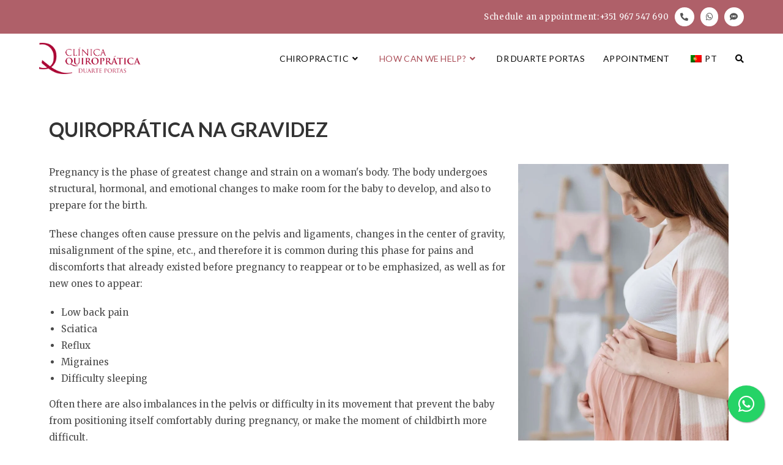

--- FILE ---
content_type: text/html; charset=UTF-8
request_url: https://clinicaduarteportas.pt/en/quiropratica-gravidez/
body_size: 26951
content:
<!DOCTYPE html><html class="html" dir="ltr" lang="en-US" prefix="og: https://ogp.me/ns#"><head><script data-no-optimize="1">var litespeed_docref=sessionStorage.getItem("litespeed_docref");litespeed_docref&&(Object.defineProperty(document,"referrer",{get:function(){return litespeed_docref}}),sessionStorage.removeItem("litespeed_docref"));</script> <meta charset="UTF-8"><link rel="preconnect" href="https://fonts.gstatic.com/" crossorigin /><link rel="profile" href="https://gmpg.org/xfn/11"><title>Quiroprática na Gravidez - Clinica Quiroprática Duarte Portas</title><style>img:is([sizes="auto" i], [sizes^="auto," i]) { contain-intrinsic-size: 3000px 1500px }</style><meta name="description" content="Os ajustes quiropráticos podem ajudar o seu corpo a adaptar-se às mudanças que ocorrem na gravidez e ter maior conforto e segurança esta fase. Saiba como." /><meta name="robots" content="max-image-preview:large" /><link rel="canonical" href="https://clinicaduarteportas.pt/en/quiropratica-gravidez/" /><meta name="generator" content="All in One SEO (AIOSEO) 4.8.1.1" /><meta property="og:locale" content="en_US" /><meta property="og:site_name" content="Clinica Quiroprática Duarte Portas - Viver melhor é uma questão de postura - Quiroprática Duarte Portas | Lisboa e Soito" /><meta property="og:type" content="article" /><meta property="og:title" content="Gravidez Clinica Quiroprática Duarte Portas" /><meta property="og:description" content="Os ajustes quiropráticos podem ajudar o seu corpo a adaptar-se às mudanças que ocorrem na gravidez e ter maior conforto e segurança esta fase. Saiba como." /><meta property="og:url" content="https://clinicaduarteportas.pt/en/quiropratica-gravidez/" /><meta property="og:image" content="https://clinicaduarteportas.pt/wp-content/uploads/2023/02/cropped-clinica-quiropratica-duarte-portas-logo-original.png" /><meta property="og:image:secure_url" content="https://clinicaduarteportas.pt/wp-content/uploads/2023/02/cropped-clinica-quiropratica-duarte-portas-logo-original.png" /><meta property="article:published_time" content="2023-02-03T17:55:24+00:00" /><meta property="article:modified_time" content="2023-09-01T16:18:50+00:00" /><meta name="twitter:card" content="summary_large_image" /><meta name="twitter:title" content="Gravidez Clinica Quiroprática Duarte Portas" /><meta name="twitter:description" content="Os ajustes quiropráticos podem ajudar o seu corpo a adaptar-se às mudanças que ocorrem na gravidez e ter maior conforto e segurança esta fase. Saiba como." /><meta name="twitter:image" content="https://clinicaduarteportas.pt/wp-content/uploads/2023/02/cropped-clinica-quiropratica-duarte-portas-logo-original.png" /> <script type="application/ld+json" class="aioseo-schema">{"@context":"https:\/\/schema.org","@graph":[{"@type":"BreadcrumbList","@id":"https:\/\/clinicaduarteportas.pt\/en\/quiropratica-gravidez\/#breadcrumblist","itemListElement":[{"@type":"ListItem","@id":"https:\/\/clinicaduarteportas.pt\/en\/#listItem","position":1,"name":"Home","item":"https:\/\/clinicaduarteportas.pt\/en\/","nextItem":{"@type":"ListItem","@id":"https:\/\/clinicaduarteportas.pt\/en\/quiropratica-gravidez\/#listItem","name":"Gravidez"}},{"@type":"ListItem","@id":"https:\/\/clinicaduarteportas.pt\/en\/quiropratica-gravidez\/#listItem","position":2,"name":"Gravidez","previousItem":{"@type":"ListItem","@id":"https:\/\/clinicaduarteportas.pt\/en\/#listItem","name":"Home"}}]},{"@type":"Organization","@id":"https:\/\/clinicaduarteportas.pt\/en\/#organization","name":"Clinica Duarte Portas","description":"Viver melhor \u00e9 uma quest\u00e3o de postura - Quiropr\u00e1tica Duarte Portas | Lisboa e Soito","url":"https:\/\/clinicaduarteportas.pt\/en\/","logo":{"@type":"ImageObject","url":"https:\/\/clinicaduarteportas.pt\/wp-content\/uploads\/2023\/02\/cropped-clinica-quiropratica-duarte-portas-logo-original.png","@id":"https:\/\/clinicaduarteportas.pt\/en\/quiropratica-gravidez\/#organizationLogo","width":423,"height":131,"caption":"Logo Clinica Quiropr\u00e1tica Duarte Portas Lisboa Guarda"},"image":{"@id":"https:\/\/clinicaduarteportas.pt\/en\/quiropratica-gravidez\/#organizationLogo"}},{"@type":"WebPage","@id":"https:\/\/clinicaduarteportas.pt\/en\/quiropratica-gravidez\/#webpage","url":"https:\/\/clinicaduarteportas.pt\/en\/quiropratica-gravidez\/","name":"Quiropr\u00e1tica na Gravidez - Clinica Quiropr\u00e1tica Duarte Portas","description":"Os ajustes quiropr\u00e1ticos podem ajudar o seu corpo a adaptar-se \u00e0s mudan\u00e7as que ocorrem na gravidez e ter maior conforto e seguran\u00e7a esta fase. Saiba como.","inLanguage":"en-US","isPartOf":{"@id":"https:\/\/clinicaduarteportas.pt\/en\/#website"},"breadcrumb":{"@id":"https:\/\/clinicaduarteportas.pt\/en\/quiropratica-gravidez\/#breadcrumblist"},"datePublished":"2023-02-03T17:55:24+00:00","dateModified":"2023-09-01T16:18:50+00:00"},{"@type":"WebSite","@id":"https:\/\/clinicaduarteportas.pt\/en\/#website","url":"https:\/\/clinicaduarteportas.pt\/en\/","name":"clinicaduarteportas.pt","description":"Viver melhor \u00e9 uma quest\u00e3o de postura - Quiropr\u00e1tica Duarte Portas | Lisboa e Soito","inLanguage":"en-US","publisher":{"@id":"https:\/\/clinicaduarteportas.pt\/en\/#organization"}}]}</script> <meta name="viewport" content="width=device-width, initial-scale=1"><link rel='dns-prefetch' href='//fonts.googleapis.com' /><link rel="alternate" type="application/rss+xml" title="Clinica Quiroprática Duarte Portas &raquo; Feed" href="https://clinicaduarteportas.pt/en/feed/" /><link rel="alternate" type="application/rss+xml" title="Clinica Quiroprática Duarte Portas &raquo; Comments Feed" href="https://clinicaduarteportas.pt/en/comments/feed/" />
 <script src="//www.googletagmanager.com/gtag/js?id=G-52WNT2V3SX"  data-cfasync="false" data-wpfc-render="false" async></script> <script data-cfasync="false" data-wpfc-render="false">var mi_version = '9.11.1';
				var mi_track_user = true;
				var mi_no_track_reason = '';
								var MonsterInsightsDefaultLocations = {"page_location":"https:\/\/clinicaduarteportas.pt\/en\/quiropratica-gravidez\/"};
								if ( typeof MonsterInsightsPrivacyGuardFilter === 'function' ) {
					var MonsterInsightsLocations = (typeof MonsterInsightsExcludeQuery === 'object') ? MonsterInsightsPrivacyGuardFilter( MonsterInsightsExcludeQuery ) : MonsterInsightsPrivacyGuardFilter( MonsterInsightsDefaultLocations );
				} else {
					var MonsterInsightsLocations = (typeof MonsterInsightsExcludeQuery === 'object') ? MonsterInsightsExcludeQuery : MonsterInsightsDefaultLocations;
				}

								var disableStrs = [
										'ga-disable-G-52WNT2V3SX',
									];

				/* Function to detect opted out users */
				function __gtagTrackerIsOptedOut() {
					for (var index = 0; index < disableStrs.length; index++) {
						if (document.cookie.indexOf(disableStrs[index] + '=true') > -1) {
							return true;
						}
					}

					return false;
				}

				/* Disable tracking if the opt-out cookie exists. */
				if (__gtagTrackerIsOptedOut()) {
					for (var index = 0; index < disableStrs.length; index++) {
						window[disableStrs[index]] = true;
					}
				}

				/* Opt-out function */
				function __gtagTrackerOptout() {
					for (var index = 0; index < disableStrs.length; index++) {
						document.cookie = disableStrs[index] + '=true; expires=Thu, 31 Dec 2099 23:59:59 UTC; path=/';
						window[disableStrs[index]] = true;
					}
				}

				if ('undefined' === typeof gaOptout) {
					function gaOptout() {
						__gtagTrackerOptout();
					}
				}
								window.dataLayer = window.dataLayer || [];

				window.MonsterInsightsDualTracker = {
					helpers: {},
					trackers: {},
				};
				if (mi_track_user) {
					function __gtagDataLayer() {
						dataLayer.push(arguments);
					}

					function __gtagTracker(type, name, parameters) {
						if (!parameters) {
							parameters = {};
						}

						if (parameters.send_to) {
							__gtagDataLayer.apply(null, arguments);
							return;
						}

						if (type === 'event') {
														parameters.send_to = monsterinsights_frontend.v4_id;
							var hookName = name;
							if (typeof parameters['event_category'] !== 'undefined') {
								hookName = parameters['event_category'] + ':' + name;
							}

							if (typeof MonsterInsightsDualTracker.trackers[hookName] !== 'undefined') {
								MonsterInsightsDualTracker.trackers[hookName](parameters);
							} else {
								__gtagDataLayer('event', name, parameters);
							}
							
						} else {
							__gtagDataLayer.apply(null, arguments);
						}
					}

					__gtagTracker('js', new Date());
					__gtagTracker('set', {
						'developer_id.dZGIzZG': true,
											});
					if ( MonsterInsightsLocations.page_location ) {
						__gtagTracker('set', MonsterInsightsLocations);
					}
										__gtagTracker('config', 'G-52WNT2V3SX', {"forceSSL":"true","link_attribution":"true"} );
										window.gtag = __gtagTracker;										(function () {
						/* https://developers.google.com/analytics/devguides/collection/analyticsjs/ */
						/* ga and __gaTracker compatibility shim. */
						var noopfn = function () {
							return null;
						};
						var newtracker = function () {
							return new Tracker();
						};
						var Tracker = function () {
							return null;
						};
						var p = Tracker.prototype;
						p.get = noopfn;
						p.set = noopfn;
						p.send = function () {
							var args = Array.prototype.slice.call(arguments);
							args.unshift('send');
							__gaTracker.apply(null, args);
						};
						var __gaTracker = function () {
							var len = arguments.length;
							if (len === 0) {
								return;
							}
							var f = arguments[len - 1];
							if (typeof f !== 'object' || f === null || typeof f.hitCallback !== 'function') {
								if ('send' === arguments[0]) {
									var hitConverted, hitObject = false, action;
									if ('event' === arguments[1]) {
										if ('undefined' !== typeof arguments[3]) {
											hitObject = {
												'eventAction': arguments[3],
												'eventCategory': arguments[2],
												'eventLabel': arguments[4],
												'value': arguments[5] ? arguments[5] : 1,
											}
										}
									}
									if ('pageview' === arguments[1]) {
										if ('undefined' !== typeof arguments[2]) {
											hitObject = {
												'eventAction': 'page_view',
												'page_path': arguments[2],
											}
										}
									}
									if (typeof arguments[2] === 'object') {
										hitObject = arguments[2];
									}
									if (typeof arguments[5] === 'object') {
										Object.assign(hitObject, arguments[5]);
									}
									if ('undefined' !== typeof arguments[1].hitType) {
										hitObject = arguments[1];
										if ('pageview' === hitObject.hitType) {
											hitObject.eventAction = 'page_view';
										}
									}
									if (hitObject) {
										action = 'timing' === arguments[1].hitType ? 'timing_complete' : hitObject.eventAction;
										hitConverted = mapArgs(hitObject);
										__gtagTracker('event', action, hitConverted);
									}
								}
								return;
							}

							function mapArgs(args) {
								var arg, hit = {};
								var gaMap = {
									'eventCategory': 'event_category',
									'eventAction': 'event_action',
									'eventLabel': 'event_label',
									'eventValue': 'event_value',
									'nonInteraction': 'non_interaction',
									'timingCategory': 'event_category',
									'timingVar': 'name',
									'timingValue': 'value',
									'timingLabel': 'event_label',
									'page': 'page_path',
									'location': 'page_location',
									'title': 'page_title',
									'referrer' : 'page_referrer',
								};
								for (arg in args) {
																		if (!(!args.hasOwnProperty(arg) || !gaMap.hasOwnProperty(arg))) {
										hit[gaMap[arg]] = args[arg];
									} else {
										hit[arg] = args[arg];
									}
								}
								return hit;
							}

							try {
								f.hitCallback();
							} catch (ex) {
							}
						};
						__gaTracker.create = newtracker;
						__gaTracker.getByName = newtracker;
						__gaTracker.getAll = function () {
							return [];
						};
						__gaTracker.remove = noopfn;
						__gaTracker.loaded = true;
						window['__gaTracker'] = __gaTracker;
					})();
									} else {
										console.log("");
					(function () {
						function __gtagTracker() {
							return null;
						}

						window['__gtagTracker'] = __gtagTracker;
						window['gtag'] = __gtagTracker;
					})();
									}</script>  <script src="[data-uri]" defer></script><script data-optimized="1" src="https://clinicaduarteportas.pt/wp-content/plugins/litespeed-cache/assets/js/webfontloader.min.js" defer></script> <link data-optimized="1" rel='stylesheet' id='sbi_styles-css' href='https://clinicaduarteportas.pt/wp-content/litespeed/css/5d4cfa51b2264f7cbdba110e3ec6813e.css?ver=6813e' media='all' /><style id='classic-theme-styles-inline-css'>/*! This file is auto-generated */
.wp-block-button__link{color:#fff;background-color:#32373c;border-radius:9999px;box-shadow:none;text-decoration:none;padding:calc(.667em + 2px) calc(1.333em + 2px);font-size:1.125em}.wp-block-file__button{background:#32373c;color:#fff;text-decoration:none}</style><style id='global-styles-inline-css'>:root{--wp--preset--aspect-ratio--square: 1;--wp--preset--aspect-ratio--4-3: 4/3;--wp--preset--aspect-ratio--3-4: 3/4;--wp--preset--aspect-ratio--3-2: 3/2;--wp--preset--aspect-ratio--2-3: 2/3;--wp--preset--aspect-ratio--16-9: 16/9;--wp--preset--aspect-ratio--9-16: 9/16;--wp--preset--color--black: #000000;--wp--preset--color--cyan-bluish-gray: #abb8c3;--wp--preset--color--white: #ffffff;--wp--preset--color--pale-pink: #f78da7;--wp--preset--color--vivid-red: #cf2e2e;--wp--preset--color--luminous-vivid-orange: #ff6900;--wp--preset--color--luminous-vivid-amber: #fcb900;--wp--preset--color--light-green-cyan: #7bdcb5;--wp--preset--color--vivid-green-cyan: #00d084;--wp--preset--color--pale-cyan-blue: #8ed1fc;--wp--preset--color--vivid-cyan-blue: #0693e3;--wp--preset--color--vivid-purple: #9b51e0;--wp--preset--gradient--vivid-cyan-blue-to-vivid-purple: linear-gradient(135deg,rgba(6,147,227,1) 0%,rgb(155,81,224) 100%);--wp--preset--gradient--light-green-cyan-to-vivid-green-cyan: linear-gradient(135deg,rgb(122,220,180) 0%,rgb(0,208,130) 100%);--wp--preset--gradient--luminous-vivid-amber-to-luminous-vivid-orange: linear-gradient(135deg,rgba(252,185,0,1) 0%,rgba(255,105,0,1) 100%);--wp--preset--gradient--luminous-vivid-orange-to-vivid-red: linear-gradient(135deg,rgba(255,105,0,1) 0%,rgb(207,46,46) 100%);--wp--preset--gradient--very-light-gray-to-cyan-bluish-gray: linear-gradient(135deg,rgb(238,238,238) 0%,rgb(169,184,195) 100%);--wp--preset--gradient--cool-to-warm-spectrum: linear-gradient(135deg,rgb(74,234,220) 0%,rgb(151,120,209) 20%,rgb(207,42,186) 40%,rgb(238,44,130) 60%,rgb(251,105,98) 80%,rgb(254,248,76) 100%);--wp--preset--gradient--blush-light-purple: linear-gradient(135deg,rgb(255,206,236) 0%,rgb(152,150,240) 100%);--wp--preset--gradient--blush-bordeaux: linear-gradient(135deg,rgb(254,205,165) 0%,rgb(254,45,45) 50%,rgb(107,0,62) 100%);--wp--preset--gradient--luminous-dusk: linear-gradient(135deg,rgb(255,203,112) 0%,rgb(199,81,192) 50%,rgb(65,88,208) 100%);--wp--preset--gradient--pale-ocean: linear-gradient(135deg,rgb(255,245,203) 0%,rgb(182,227,212) 50%,rgb(51,167,181) 100%);--wp--preset--gradient--electric-grass: linear-gradient(135deg,rgb(202,248,128) 0%,rgb(113,206,126) 100%);--wp--preset--gradient--midnight: linear-gradient(135deg,rgb(2,3,129) 0%,rgb(40,116,252) 100%);--wp--preset--font-size--small: 13px;--wp--preset--font-size--medium: 20px;--wp--preset--font-size--large: 36px;--wp--preset--font-size--x-large: 42px;--wp--preset--spacing--20: 0.44rem;--wp--preset--spacing--30: 0.67rem;--wp--preset--spacing--40: 1rem;--wp--preset--spacing--50: 1.5rem;--wp--preset--spacing--60: 2.25rem;--wp--preset--spacing--70: 3.38rem;--wp--preset--spacing--80: 5.06rem;--wp--preset--shadow--natural: 6px 6px 9px rgba(0, 0, 0, 0.2);--wp--preset--shadow--deep: 12px 12px 50px rgba(0, 0, 0, 0.4);--wp--preset--shadow--sharp: 6px 6px 0px rgba(0, 0, 0, 0.2);--wp--preset--shadow--outlined: 6px 6px 0px -3px rgba(255, 255, 255, 1), 6px 6px rgba(0, 0, 0, 1);--wp--preset--shadow--crisp: 6px 6px 0px rgba(0, 0, 0, 1);}:where(.is-layout-flex){gap: 0.5em;}:where(.is-layout-grid){gap: 0.5em;}body .is-layout-flex{display: flex;}.is-layout-flex{flex-wrap: wrap;align-items: center;}.is-layout-flex > :is(*, div){margin: 0;}body .is-layout-grid{display: grid;}.is-layout-grid > :is(*, div){margin: 0;}:where(.wp-block-columns.is-layout-flex){gap: 2em;}:where(.wp-block-columns.is-layout-grid){gap: 2em;}:where(.wp-block-post-template.is-layout-flex){gap: 1.25em;}:where(.wp-block-post-template.is-layout-grid){gap: 1.25em;}.has-black-color{color: var(--wp--preset--color--black) !important;}.has-cyan-bluish-gray-color{color: var(--wp--preset--color--cyan-bluish-gray) !important;}.has-white-color{color: var(--wp--preset--color--white) !important;}.has-pale-pink-color{color: var(--wp--preset--color--pale-pink) !important;}.has-vivid-red-color{color: var(--wp--preset--color--vivid-red) !important;}.has-luminous-vivid-orange-color{color: var(--wp--preset--color--luminous-vivid-orange) !important;}.has-luminous-vivid-amber-color{color: var(--wp--preset--color--luminous-vivid-amber) !important;}.has-light-green-cyan-color{color: var(--wp--preset--color--light-green-cyan) !important;}.has-vivid-green-cyan-color{color: var(--wp--preset--color--vivid-green-cyan) !important;}.has-pale-cyan-blue-color{color: var(--wp--preset--color--pale-cyan-blue) !important;}.has-vivid-cyan-blue-color{color: var(--wp--preset--color--vivid-cyan-blue) !important;}.has-vivid-purple-color{color: var(--wp--preset--color--vivid-purple) !important;}.has-black-background-color{background-color: var(--wp--preset--color--black) !important;}.has-cyan-bluish-gray-background-color{background-color: var(--wp--preset--color--cyan-bluish-gray) !important;}.has-white-background-color{background-color: var(--wp--preset--color--white) !important;}.has-pale-pink-background-color{background-color: var(--wp--preset--color--pale-pink) !important;}.has-vivid-red-background-color{background-color: var(--wp--preset--color--vivid-red) !important;}.has-luminous-vivid-orange-background-color{background-color: var(--wp--preset--color--luminous-vivid-orange) !important;}.has-luminous-vivid-amber-background-color{background-color: var(--wp--preset--color--luminous-vivid-amber) !important;}.has-light-green-cyan-background-color{background-color: var(--wp--preset--color--light-green-cyan) !important;}.has-vivid-green-cyan-background-color{background-color: var(--wp--preset--color--vivid-green-cyan) !important;}.has-pale-cyan-blue-background-color{background-color: var(--wp--preset--color--pale-cyan-blue) !important;}.has-vivid-cyan-blue-background-color{background-color: var(--wp--preset--color--vivid-cyan-blue) !important;}.has-vivid-purple-background-color{background-color: var(--wp--preset--color--vivid-purple) !important;}.has-black-border-color{border-color: var(--wp--preset--color--black) !important;}.has-cyan-bluish-gray-border-color{border-color: var(--wp--preset--color--cyan-bluish-gray) !important;}.has-white-border-color{border-color: var(--wp--preset--color--white) !important;}.has-pale-pink-border-color{border-color: var(--wp--preset--color--pale-pink) !important;}.has-vivid-red-border-color{border-color: var(--wp--preset--color--vivid-red) !important;}.has-luminous-vivid-orange-border-color{border-color: var(--wp--preset--color--luminous-vivid-orange) !important;}.has-luminous-vivid-amber-border-color{border-color: var(--wp--preset--color--luminous-vivid-amber) !important;}.has-light-green-cyan-border-color{border-color: var(--wp--preset--color--light-green-cyan) !important;}.has-vivid-green-cyan-border-color{border-color: var(--wp--preset--color--vivid-green-cyan) !important;}.has-pale-cyan-blue-border-color{border-color: var(--wp--preset--color--pale-cyan-blue) !important;}.has-vivid-cyan-blue-border-color{border-color: var(--wp--preset--color--vivid-cyan-blue) !important;}.has-vivid-purple-border-color{border-color: var(--wp--preset--color--vivid-purple) !important;}.has-vivid-cyan-blue-to-vivid-purple-gradient-background{background: var(--wp--preset--gradient--vivid-cyan-blue-to-vivid-purple) !important;}.has-light-green-cyan-to-vivid-green-cyan-gradient-background{background: var(--wp--preset--gradient--light-green-cyan-to-vivid-green-cyan) !important;}.has-luminous-vivid-amber-to-luminous-vivid-orange-gradient-background{background: var(--wp--preset--gradient--luminous-vivid-amber-to-luminous-vivid-orange) !important;}.has-luminous-vivid-orange-to-vivid-red-gradient-background{background: var(--wp--preset--gradient--luminous-vivid-orange-to-vivid-red) !important;}.has-very-light-gray-to-cyan-bluish-gray-gradient-background{background: var(--wp--preset--gradient--very-light-gray-to-cyan-bluish-gray) !important;}.has-cool-to-warm-spectrum-gradient-background{background: var(--wp--preset--gradient--cool-to-warm-spectrum) !important;}.has-blush-light-purple-gradient-background{background: var(--wp--preset--gradient--blush-light-purple) !important;}.has-blush-bordeaux-gradient-background{background: var(--wp--preset--gradient--blush-bordeaux) !important;}.has-luminous-dusk-gradient-background{background: var(--wp--preset--gradient--luminous-dusk) !important;}.has-pale-ocean-gradient-background{background: var(--wp--preset--gradient--pale-ocean) !important;}.has-electric-grass-gradient-background{background: var(--wp--preset--gradient--electric-grass) !important;}.has-midnight-gradient-background{background: var(--wp--preset--gradient--midnight) !important;}.has-small-font-size{font-size: var(--wp--preset--font-size--small) !important;}.has-medium-font-size{font-size: var(--wp--preset--font-size--medium) !important;}.has-large-font-size{font-size: var(--wp--preset--font-size--large) !important;}.has-x-large-font-size{font-size: var(--wp--preset--font-size--x-large) !important;}
:where(.wp-block-post-template.is-layout-flex){gap: 1.25em;}:where(.wp-block-post-template.is-layout-grid){gap: 1.25em;}
:where(.wp-block-columns.is-layout-flex){gap: 2em;}:where(.wp-block-columns.is-layout-grid){gap: 2em;}
:root :where(.wp-block-pullquote){font-size: 1.5em;line-height: 1.6;}</style><link data-optimized="1" rel='stylesheet' id='trp-language-switcher-style-css' href='https://clinicaduarteportas.pt/wp-content/litespeed/css/450157e9d9c24d6eefe3694d853386c0.css?ver=386c0' media='all' /><link data-optimized="1" rel='stylesheet' id='elementor-frontend-css' href='https://clinicaduarteportas.pt/wp-content/litespeed/css/814d420840f9163b3cc3a1e3fc16d1f9.css?ver=6d1f9' media='all' /><link data-optimized="1" rel='stylesheet' id='elementor-post-413-css' href='https://clinicaduarteportas.pt/wp-content/litespeed/css/0484530a6a4c0b7db45b533d76168e48.css?ver=68e48' media='all' /><link data-optimized="1" rel='stylesheet' id='elementor-post-1160-css' href='https://clinicaduarteportas.pt/wp-content/litespeed/css/f5f27a16bccffa8eaa42fced66212284.css?ver=12284' media='all' /><link data-optimized="1" rel='stylesheet' id='font-awesome-css' href='https://clinicaduarteportas.pt/wp-content/litespeed/css/3856ad64c5e99ec488d317fcfc089354.css?ver=89354' media='all' /><link data-optimized="1" rel='stylesheet' id='simple-line-icons-css' href='https://clinicaduarteportas.pt/wp-content/litespeed/css/60a60539c5aeaf815ab74863165c067c.css?ver=c067c' media='all' /><link data-optimized="1" rel='stylesheet' id='oceanwp-style-css' href='https://clinicaduarteportas.pt/wp-content/litespeed/css/d087e4be1c8d86112405da089c4eb3da.css?ver=eb3da' media='all' /><link data-optimized="1" rel='stylesheet' id='oceanwp-hamburgers-css' href='https://clinicaduarteportas.pt/wp-content/litespeed/css/0a554e55ffb24311fb8c3c58554ec8ac.css?ver=ec8ac' media='all' /><link data-optimized="1" rel='stylesheet' id='oceanwp-collapse-css' href='https://clinicaduarteportas.pt/wp-content/litespeed/css/c0957d66f3093beeb392791565dcd313.css?ver=cd313' media='all' /><link data-optimized="1" rel='stylesheet' id='elementor-icons-css' href='https://clinicaduarteportas.pt/wp-content/litespeed/css/4b55a4943ee2803e3ae6d08ebfbbe04e.css?ver=be04e' media='all' /><link data-optimized="1" rel='stylesheet' id='elementor-post-9-css' href='https://clinicaduarteportas.pt/wp-content/litespeed/css/426f470c85b1de76f9ee6d00a974dd41.css?ver=4dd41' media='all' /><link data-optimized="1" rel='stylesheet' id='sbistyles-css' href='https://clinicaduarteportas.pt/wp-content/litespeed/css/5d4cfa51b2264f7cbdba110e3ec6813e.css?ver=6813e' media='all' /><link data-optimized="1" rel='stylesheet' id='widget-heading-css' href='https://clinicaduarteportas.pt/wp-content/litespeed/css/9ac9292342d81a4c937df26b9e475719.css?ver=75719' media='all' /><link data-optimized="1" rel='stylesheet' id='widget-image-css' href='https://clinicaduarteportas.pt/wp-content/litespeed/css/b5f914324135c5e228a15e54e39305e1.css?ver=305e1' media='all' /><link data-optimized="1" rel='stylesheet' id='e-animation-fadeIn-css' href='https://clinicaduarteportas.pt/wp-content/litespeed/css/be8b19da41172ef8c1b9887b4fe8ca93.css?ver=8ca93' media='all' /><link data-optimized="1" rel='stylesheet' id='elementor-post-1539-css' href='https://clinicaduarteportas.pt/wp-content/litespeed/css/2b4fa1bc80f767aec9fdd368704c1770.css?ver=c1770' media='all' /><link data-optimized="1" rel='stylesheet' id='oe-widgets-style-css' href='https://clinicaduarteportas.pt/wp-content/litespeed/css/6f77b88d8b5f5816be295f18674b9896.css?ver=b9896' media='all' /><link data-optimized="1" rel='stylesheet' id='elementor-gf-local-lato-css' href='https://clinicaduarteportas.pt/wp-content/litespeed/css/3f6ed51d8ac3d34927ad4b1e62a9561c.css?ver=9561c' media='all' /><link data-optimized="1" rel='stylesheet' id='elementor-gf-local-opensans-css' href='https://clinicaduarteportas.pt/wp-content/litespeed/css/6a29597e6d874c957dcdf1f16823c58d.css?ver=3c58d' media='all' /><link data-optimized="1" rel='stylesheet' id='elementor-gf-local-notosans-css' href='https://clinicaduarteportas.pt/wp-content/litespeed/css/74bd31adab5c36bff47501ce10e7f2b3.css?ver=7f2b3' media='all' /><link data-optimized="1" rel='stylesheet' id='elementor-gf-local-quicksand-css' href='https://clinicaduarteportas.pt/wp-content/litespeed/css/f72761e5683dd8e210dec4491f314382.css?ver=14382' media='all' /><link data-optimized="1" rel='stylesheet' id='elementor-icons-shared-0-css' href='https://clinicaduarteportas.pt/wp-content/litespeed/css/50d776b9d943caf76c4d4498250bf121.css?ver=bf121' media='all' /><link data-optimized="1" rel='stylesheet' id='elementor-icons-fa-solid-css' href='https://clinicaduarteportas.pt/wp-content/litespeed/css/ffd887e37c8335f5cbb9f6b325610488.css?ver=10488' media='all' /><link data-optimized="1" rel='stylesheet' id='elementor-icons-fa-brands-css' href='https://clinicaduarteportas.pt/wp-content/litespeed/css/72202e9136dd0daf8e967e3cdeb4b0b4.css?ver=4b0b4' media='all' /> <script src="https://clinicaduarteportas.pt/wp-includes/js/jquery/jquery.min.js" id="jquery-core-js"></script> <script src="https://clinicaduarteportas.pt/wp-content/plugins/google-analytics-for-wordpress/assets/js/frontend-gtag.min.js" id="monsterinsights-frontend-script-js" data-wp-strategy="async" defer data-deferred="1"></script> <script data-cfasync="false" data-wpfc-render="false" id='monsterinsights-frontend-script-js-extra'>var monsterinsights_frontend = {"js_events_tracking":"true","download_extensions":"doc,pdf,ppt,zip,xls,docx,pptx,xlsx","inbound_paths":"[{\"path\":\"\\\/go\\\/\",\"label\":\"affiliate\"},{\"path\":\"\\\/recommend\\\/\",\"label\":\"affiliate\"}]","home_url":"https:\/\/clinicaduarteportas.pt\/en","hash_tracking":"false","v4_id":"G-52WNT2V3SX"};</script> <link rel="https://api.w.org/" href="https://clinicaduarteportas.pt/en/wp-json/" /><link rel="alternate" title="JSON" type="application/json" href="https://clinicaduarteportas.pt/en/wp-json/wp/v2/pages/1539" /><link rel="EditURI" type="application/rsd+xml" title="RSD" href="https://clinicaduarteportas.pt/xmlrpc.php?rsd" /><meta name="generator" content="WordPress 6.7.4" /><link rel='shortlink' href='https://clinicaduarteportas.pt/en/?p=1539' /><link rel="alternate" title="oEmbed (JSON)" type="application/json+oembed" href="https://clinicaduarteportas.pt/en/wp-json/oembed/1.0/embed?url=https%3A%2F%2Fclinicaduarteportas.pt%2Fen%2Fquiropratica-gravidez%2F" /><link rel="alternate" title="oEmbed (XML)" type="text/xml+oembed" href="https://clinicaduarteportas.pt/en/wp-json/oembed/1.0/embed?url=https%3A%2F%2Fclinicaduarteportas.pt%2Fen%2Fquiropratica-gravidez%2F&#038;format=xml" /><style type="text/css" id="simple-css-output">html, body { overflow-x: hidden;}// Floating contact button.floating-contact-button .elementor-button-link { position: fixed; width: 60px; height: 60px; bottom: 40px; right: 40px; color: #FFF; border-radius: 50px; text-align: center;}</style><link rel="alternate" hreflang="pt-PT" href="https://clinicaduarteportas.pt/quiropratica-gravidez/"/><link rel="alternate" hreflang="en-US" href="https://clinicaduarteportas.pt/en/quiropratica-gravidez/"/><link rel="alternate" hreflang="pt" href="https://clinicaduarteportas.pt/quiropratica-gravidez/"/><link rel="alternate" hreflang="en" href="https://clinicaduarteportas.pt/en/quiropratica-gravidez/"/><style>.no-js img.lazyload {
				display: none;
			}

			figure.wp-block-image img.lazyloading {
				min-width: 150px;
			}

						.lazyload {
				opacity: 0;
			}

			.lazyloading {
				border: 0 !important;
				opacity: 1;
				background: #F3F3F3 url('https://clinicaduarteportas.pt/wp-content/plugins/wp-smushit/app/assets/images/smush-placeholder.png') no-repeat center !important;
				background-size: 16px auto !important;
				min-width: 16px;
			}

			.lazyload,
			.lazyloading {
				--smush-placeholder-width: 100px;
				--smush-placeholder-aspect-ratio: 1/1;
				width: var(--smush-placeholder-width) !important;
				aspect-ratio: var(--smush-placeholder-aspect-ratio) !important;
			}</style><meta name="generator" content="Elementor 3.28.1; features: additional_custom_breakpoints, e_local_google_fonts; settings: css_print_method-external, google_font-enabled, font_display-swap"><style>.e-con.e-parent:nth-of-type(n+4):not(.e-lazyloaded):not(.e-no-lazyload),
				.e-con.e-parent:nth-of-type(n+4):not(.e-lazyloaded):not(.e-no-lazyload) * {
					background-image: none !important;
				}
				@media screen and (max-height: 1024px) {
					.e-con.e-parent:nth-of-type(n+3):not(.e-lazyloaded):not(.e-no-lazyload),
					.e-con.e-parent:nth-of-type(n+3):not(.e-lazyloaded):not(.e-no-lazyload) * {
						background-image: none !important;
					}
				}
				@media screen and (max-height: 640px) {
					.e-con.e-parent:nth-of-type(n+2):not(.e-lazyloaded):not(.e-no-lazyload),
					.e-con.e-parent:nth-of-type(n+2):not(.e-lazyloaded):not(.e-no-lazyload) * {
						background-image: none !important;
					}
				}</style><link rel="icon" href="https://clinicaduarteportas.pt/wp-content/uploads/2023/02/clinica-quiropratica-duarte-portas-logo-q.png" sizes="32x32" /><link rel="icon" href="https://clinicaduarteportas.pt/wp-content/uploads/2023/02/clinica-quiropratica-duarte-portas-logo-q.png" sizes="192x192" /><link rel="apple-touch-icon" href="https://clinicaduarteportas.pt/wp-content/uploads/2023/02/clinica-quiropratica-duarte-portas-logo-q.png" /><meta name="msapplication-TileImage" content="https://clinicaduarteportas.pt/wp-content/uploads/2023/02/clinica-quiropratica-duarte-portas-logo-q.png" /><style id="wp-custom-css">.light-link a{color:#fff}.light-link a:hover{color:#d5d5d5}// Map .sl-main-cont .Num_of_store{display:none !important}#asl-storelocator.asl-cont.no-asl-filters .asl-wrapper .sl-main-cont .sl-main-row .asl-panel .search_filter{display:none}#asl-storelocator.asl-cont.asl-template-0 .asl-wrapper .sl-main-cont .asl-panel-inner .Num_of_store{display:none}#asl-storelocator.asl-cont.no-asl-filters .asl-wrapper .sl-main-cont .sl-main-row .asl-panel .asl-panel-inner{top:0 !important}a.action.zoomhere{display:none}// clickable class for columns .clickable{position:relative}.clickable a:after{content:"";display:block !IMPORTANT;position:absolute;top:0;bottom:0;left:0;right:0;z-index:1}// Footer #footer-location p{margin:0;margin-bottom:0}.no-paragraph-margin p{margin:0;margin-bottom:0}footer a{color:#fff}// Floating contact button .floating-contact-button .elementor-button-link{position:fixed;width:60px;height:60px;bottom:40px;right:40px;color:#FFF;border-radius:50px;text-align:center}</style><style type="text/css">/* General CSS */a:hover,a.light:hover,.theme-heading .text::before,.theme-heading .text::after,#top-bar-content >a:hover,#top-bar-social li.oceanwp-email a:hover,#site-navigation-wrap .dropdown-menu >li >a:hover,#site-header.medium-header #medium-searchform button:hover,.oceanwp-mobile-menu-icon a:hover,.blog-entry.post .blog-entry-header .entry-title a:hover,.blog-entry.post .blog-entry-readmore a:hover,.blog-entry.thumbnail-entry .blog-entry-category a,ul.meta li a:hover,.dropcap,.single nav.post-navigation .nav-links .title,body .related-post-title a:hover,body #wp-calendar caption,body .contact-info-widget.default i,body .contact-info-widget.big-icons i,body .custom-links-widget .oceanwp-custom-links li a:hover,body .custom-links-widget .oceanwp-custom-links li a:hover:before,body .posts-thumbnails-widget li a:hover,body .social-widget li.oceanwp-email a:hover,.comment-author .comment-meta .comment-reply-link,#respond #cancel-comment-reply-link:hover,#footer-widgets .footer-box a:hover,#footer-bottom a:hover,#footer-bottom #footer-bottom-menu a:hover,.sidr a:hover,.sidr-class-dropdown-toggle:hover,.sidr-class-menu-item-has-children.active >a,.sidr-class-menu-item-has-children.active >a >.sidr-class-dropdown-toggle,input[type=checkbox]:checked:before{color:#ac4f59}.single nav.post-navigation .nav-links .title .owp-icon use,.blog-entry.post .blog-entry-readmore a:hover .owp-icon use,body .contact-info-widget.default .owp-icon use,body .contact-info-widget.big-icons .owp-icon use{stroke:#ac4f59}input[type="button"],input[type="reset"],input[type="submit"],button[type="submit"],.button,#site-navigation-wrap .dropdown-menu >li.btn >a >span,.thumbnail:hover i,.post-quote-content,.omw-modal .omw-close-modal,body .contact-info-widget.big-icons li:hover i,body div.wpforms-container-full .wpforms-form input[type=submit],body div.wpforms-container-full .wpforms-form button[type=submit],body div.wpforms-container-full .wpforms-form .wpforms-page-button{background-color:#ac4f59}.thumbnail:hover .link-post-svg-icon{background-color:#ac4f59}body .contact-info-widget.big-icons li:hover .owp-icon{background-color:#ac4f59}.widget-title{border-color:#ac4f59}blockquote{border-color:#ac4f59}#searchform-dropdown{border-color:#ac4f59}.dropdown-menu .sub-menu{border-color:#ac4f59}.blog-entry.large-entry .blog-entry-readmore a:hover{border-color:#ac4f59}.oceanwp-newsletter-form-wrap input[type="email"]:focus{border-color:#ac4f59}.social-widget li.oceanwp-email a:hover{border-color:#ac4f59}#respond #cancel-comment-reply-link:hover{border-color:#ac4f59}body .contact-info-widget.big-icons li:hover i{border-color:#ac4f59}#footer-widgets .oceanwp-newsletter-form-wrap input[type="email"]:focus{border-color:#ac4f59}blockquote,.wp-block-quote{border-left-color:#ac4f59}body .contact-info-widget.big-icons li:hover .owp-icon{border-color:#ac4f59}input[type="button"]:hover,input[type="reset"]:hover,input[type="submit"]:hover,button[type="submit"]:hover,input[type="button"]:focus,input[type="reset"]:focus,input[type="submit"]:focus,button[type="submit"]:focus,.button:hover,.button:focus,#site-navigation-wrap .dropdown-menu >li.btn >a:hover >span,.post-quote-author,.omw-modal .omw-close-modal:hover,body div.wpforms-container-full .wpforms-form input[type=submit]:hover,body div.wpforms-container-full .wpforms-form button[type=submit]:hover,body div.wpforms-container-full .wpforms-form .wpforms-page-button:hover{background-color:#ac4f59}a:hover{color:#ac4f59}a:hover .owp-icon use{stroke:#ac4f59}.page-header .page-header-title,.page-header.background-image-page-header .page-header-title{color:#333333}.site-breadcrumbs a,.background-image-page-header .site-breadcrumbs a{color:#ffffff}.site-breadcrumbs a .owp-icon use,.background-image-page-header .site-breadcrumbs a .owp-icon use{stroke:#ffffff}.site-breadcrumbs a:hover,.background-image-page-header .site-breadcrumbs a:hover{color:#ac4f59}.site-breadcrumbs a:hover .owp-icon use,.background-image-page-header .site-breadcrumbs a:hover .owp-icon use{stroke:#ac4f59}form input[type="text"],form input[type="password"],form input[type="email"],form input[type="url"],form input[type="date"],form input[type="month"],form input[type="time"],form input[type="datetime"],form input[type="datetime-local"],form input[type="week"],form input[type="number"],form input[type="search"],form input[type="tel"],form input[type="color"],form select,form textarea,.woocommerce .woocommerce-checkout .select2-container--default .select2-selection--single{border-radius:10px}body div.wpforms-container-full .wpforms-form input[type=date],body div.wpforms-container-full .wpforms-form input[type=datetime],body div.wpforms-container-full .wpforms-form input[type=datetime-local],body div.wpforms-container-full .wpforms-form input[type=email],body div.wpforms-container-full .wpforms-form input[type=month],body div.wpforms-container-full .wpforms-form input[type=number],body div.wpforms-container-full .wpforms-form input[type=password],body div.wpforms-container-full .wpforms-form input[type=range],body div.wpforms-container-full .wpforms-form input[type=search],body div.wpforms-container-full .wpforms-form input[type=tel],body div.wpforms-container-full .wpforms-form input[type=text],body div.wpforms-container-full .wpforms-form input[type=time],body div.wpforms-container-full .wpforms-form input[type=url],body div.wpforms-container-full .wpforms-form input[type=week],body div.wpforms-container-full .wpforms-form select,body div.wpforms-container-full .wpforms-form textarea{border-radius:10px}form input[type="text"],form input[type="password"],form input[type="email"],form input[type="url"],form input[type="date"],form input[type="month"],form input[type="time"],form input[type="datetime"],form input[type="datetime-local"],form input[type="week"],form input[type="number"],form input[type="search"],form input[type="tel"],form input[type="color"],form select,form textarea,.select2-container .select2-choice,.woocommerce .woocommerce-checkout .select2-container--default .select2-selection--single{border-color:#eeeeee}body div.wpforms-container-full .wpforms-form input[type=date],body div.wpforms-container-full .wpforms-form input[type=datetime],body div.wpforms-container-full .wpforms-form input[type=datetime-local],body div.wpforms-container-full .wpforms-form input[type=email],body div.wpforms-container-full .wpforms-form input[type=month],body div.wpforms-container-full .wpforms-form input[type=number],body div.wpforms-container-full .wpforms-form input[type=password],body div.wpforms-container-full .wpforms-form input[type=range],body div.wpforms-container-full .wpforms-form input[type=search],body div.wpforms-container-full .wpforms-form input[type=tel],body div.wpforms-container-full .wpforms-form input[type=text],body div.wpforms-container-full .wpforms-form input[type=time],body div.wpforms-container-full .wpforms-form input[type=url],body div.wpforms-container-full .wpforms-form input[type=week],body div.wpforms-container-full .wpforms-form select,body div.wpforms-container-full .wpforms-form textarea{border-color:#eeeeee}form input[type="text"]:focus,form input[type="password"]:focus,form input[type="email"]:focus,form input[type="tel"]:focus,form input[type="url"]:focus,form input[type="search"]:focus,form textarea:focus,.select2-drop-active,.select2-dropdown-open.select2-drop-above .select2-choice,.select2-dropdown-open.select2-drop-above .select2-choices,.select2-drop.select2-drop-above.select2-drop-active,.select2-container-active .select2-choice,.select2-container-active .select2-choices{border-color:#dddddd}body div.wpforms-container-full .wpforms-form input:focus,body div.wpforms-container-full .wpforms-form textarea:focus,body div.wpforms-container-full .wpforms-form select:focus{border-color:#dddddd}form input[type="text"],form input[type="password"],form input[type="email"],form input[type="url"],form input[type="date"],form input[type="month"],form input[type="time"],form input[type="datetime"],form input[type="datetime-local"],form input[type="week"],form input[type="number"],form input[type="search"],form input[type="tel"],form input[type="color"],form select,form textarea,.woocommerce .woocommerce-checkout .select2-container--default .select2-selection--single{background-color:#f5f5f5}body div.wpforms-container-full .wpforms-form input[type=date],body div.wpforms-container-full .wpforms-form input[type=datetime],body div.wpforms-container-full .wpforms-form input[type=datetime-local],body div.wpforms-container-full .wpforms-form input[type=email],body div.wpforms-container-full .wpforms-form input[type=month],body div.wpforms-container-full .wpforms-form input[type=number],body div.wpforms-container-full .wpforms-form input[type=password],body div.wpforms-container-full .wpforms-form input[type=range],body div.wpforms-container-full .wpforms-form input[type=search],body div.wpforms-container-full .wpforms-form input[type=tel],body div.wpforms-container-full .wpforms-form input[type=text],body div.wpforms-container-full .wpforms-form input[type=time],body div.wpforms-container-full .wpforms-form input[type=url],body div.wpforms-container-full .wpforms-form input[type=week],body div.wpforms-container-full .wpforms-form select,body div.wpforms-container-full .wpforms-form textarea{background-color:#f5f5f5}.theme-button,input[type="submit"],button[type="submit"],button,.button,body div.wpforms-container-full .wpforms-form input[type=submit],body div.wpforms-container-full .wpforms-form button[type=submit],body div.wpforms-container-full .wpforms-form .wpforms-page-button{border-radius:5px}body .theme-button,body input[type="submit"],body button[type="submit"],body button,body .button,body div.wpforms-container-full .wpforms-form input[type=submit],body div.wpforms-container-full .wpforms-form button[type=submit],body div.wpforms-container-full .wpforms-form .wpforms-page-button{background-color:#ac4f59}body .theme-button:hover,body input[type="submit"]:hover,body button[type="submit"]:hover,body button:hover,body .button:hover,body div.wpforms-container-full .wpforms-form input[type=submit]:hover,body div.wpforms-container-full .wpforms-form input[type=submit]:active,body div.wpforms-container-full .wpforms-form button[type=submit]:hover,body div.wpforms-container-full .wpforms-form button[type=submit]:active,body div.wpforms-container-full .wpforms-form .wpforms-page-button:hover,body div.wpforms-container-full .wpforms-form .wpforms-page-button:active{background-color:#ffffff}body .theme-button:hover,body input[type="submit"]:hover,body button[type="submit"]:hover,body button:hover,body .button:hover,body div.wpforms-container-full .wpforms-form input[type=submit]:hover,body div.wpforms-container-full .wpforms-form input[type=submit]:active,body div.wpforms-container-full .wpforms-form button[type=submit]:hover,body div.wpforms-container-full .wpforms-form button[type=submit]:active,body div.wpforms-container-full .wpforms-form .wpforms-page-button:hover,body div.wpforms-container-full .wpforms-form .wpforms-page-button:active{color:#ac4f59}/* Header CSS */#site-logo #site-logo-inner,.oceanwp-social-menu .social-menu-inner,#site-header.full_screen-header .menu-bar-inner,.after-header-content .after-header-content-inner{height:80px}#site-navigation-wrap .dropdown-menu >li >a,.oceanwp-mobile-menu-icon a,.mobile-menu-close,.after-header-content-inner >a{line-height:80px}#site-header{border-color:#ffffff}#site-header.has-header-media .overlay-header-media{background-color:rgba(255,255,255,0)}#site-logo #site-logo-inner a img,#site-header.center-header #site-navigation-wrap .middle-site-logo a img{max-width:166px}#site-logo a.site-logo-text{color:#ffffff}.effect-one #site-navigation-wrap .dropdown-menu >li >a.menu-link >span:after,.effect-three #site-navigation-wrap .dropdown-menu >li >a.menu-link >span:after,.effect-five #site-navigation-wrap .dropdown-menu >li >a.menu-link >span:before,.effect-five #site-navigation-wrap .dropdown-menu >li >a.menu-link >span:after,.effect-nine #site-navigation-wrap .dropdown-menu >li >a.menu-link >span:before,.effect-nine #site-navigation-wrap .dropdown-menu >li >a.menu-link >span:after{background-color:#ac4f59}.effect-four #site-navigation-wrap .dropdown-menu >li >a.menu-link >span:before,.effect-four #site-navigation-wrap .dropdown-menu >li >a.menu-link >span:after,.effect-seven #site-navigation-wrap .dropdown-menu >li >a.menu-link:hover >span:after,.effect-seven #site-navigation-wrap .dropdown-menu >li.sfHover >a.menu-link >span:after{color:#ac4f59}.effect-seven #site-navigation-wrap .dropdown-menu >li >a.menu-link:hover >span:after,.effect-seven #site-navigation-wrap .dropdown-menu >li.sfHover >a.menu-link >span:after{text-shadow:10px 0 #ac4f59,-10px 0 #ac4f59}#site-navigation-wrap .dropdown-menu >li >a,.oceanwp-mobile-menu-icon a,#searchform-header-replace-close{color:#0a0a0a}#site-navigation-wrap .dropdown-menu >li >a .owp-icon use,.oceanwp-mobile-menu-icon a .owp-icon use,#searchform-header-replace-close .owp-icon use{stroke:#0a0a0a}#site-navigation-wrap .dropdown-menu >li >a:hover,.oceanwp-mobile-menu-icon a:hover,#searchform-header-replace-close:hover{color:#ac4f59}#site-navigation-wrap .dropdown-menu >li >a:hover .owp-icon use,.oceanwp-mobile-menu-icon a:hover .owp-icon use,#searchform-header-replace-close:hover .owp-icon use{stroke:#ac4f59}#site-navigation-wrap .dropdown-menu >.current-menu-item >a,#site-navigation-wrap .dropdown-menu >.current-menu-ancestor >a,#site-navigation-wrap .dropdown-menu >.current-menu-item >a:hover,#site-navigation-wrap .dropdown-menu >.current-menu-ancestor >a:hover{color:#ac4f59}.dropdown-menu .sub-menu,#searchform-dropdown,.current-shop-items-dropdown{border-color:#ffffff}.dropdown-menu ul li a.menu-link:hover{background-color:#e0e0e0}.mobile-menu .hamburger-inner,.mobile-menu .hamburger-inner::before,.mobile-menu .hamburger-inner::after{background-color:#212121}body .sidr a:hover,body .sidr-class-dropdown-toggle:hover,body .sidr-class-dropdown-toggle .fa,body .sidr-class-menu-item-has-children.active >a,body .sidr-class-menu-item-has-children.active >a >.sidr-class-dropdown-toggle,#mobile-dropdown ul li a:hover,#mobile-dropdown ul li a .dropdown-toggle:hover,#mobile-dropdown .menu-item-has-children.active >a,#mobile-dropdown .menu-item-has-children.active >a >.dropdown-toggle,#mobile-fullscreen ul li a:hover,#mobile-fullscreen .oceanwp-social-menu.simple-social ul li a:hover{color:#ac4f59}#mobile-fullscreen a.close:hover .close-icon-inner,#mobile-fullscreen a.close:hover .close-icon-inner::after{background-color:#ac4f59}/* Top Bar CSS */#top-bar{padding:12px 0 12px 0}#top-bar-wrap,.oceanwp-top-bar-sticky{background-color:#af6069}#top-bar-wrap{border-color:#ffffff}#top-bar-wrap,#top-bar-content strong{color:#ffffff}#top-bar-content a,#top-bar-social-alt a{color:#545454}#top-bar-content a:hover,#top-bar-social-alt a:hover{color:#ffffff}#top-bar-social li a{color:#ffffff}#top-bar-social li a .owp-icon use{stroke:#ffffff}#top-bar-social li a:hover{color:#ffd500!important}#top-bar-social li a:hover .owp-icon use{stroke:#ffd500!important}/* Footer Widgets CSS */#footer-widgets{background-color:#af6069}#footer-widgets,#footer-widgets p,#footer-widgets li a:before,#footer-widgets .contact-info-widget span.oceanwp-contact-title,#footer-widgets .recent-posts-date,#footer-widgets .recent-posts-comments,#footer-widgets .widget-recent-posts-icons li .fa{color:#ffffff}#footer-widgets li,#footer-widgets #wp-calendar caption,#footer-widgets #wp-calendar th,#footer-widgets #wp-calendar tbody,#footer-widgets .contact-info-widget i,#footer-widgets .oceanwp-newsletter-form-wrap input[type="email"],#footer-widgets .posts-thumbnails-widget li,#footer-widgets .social-widget li a{border-color:#4c4c4c}#footer-widgets .contact-info-widget .owp-icon{border-color:#4c4c4c}#footer-widgets .footer-box a:hover,#footer-widgets a:hover{color:#e2e2e2}/* Footer Bottom CSS */#footer-bottom{padding:10px 0 10px 0}#footer-bottom{background-color:#ac4f59}#footer-bottom,#footer-bottom p{color:#f2f2f2}#footer-bottom a:hover,#footer-bottom #footer-bottom-menu a:hover{color:#efefef}/* Typography CSS */body{font-family:Merriweather;font-size:15px}h1,h2,h3,h4,h5,h6,.theme-heading,.widget-title,.oceanwp-widget-recent-posts-title,.comment-reply-title,.entry-title,.sidebar-box .widget-title{font-family:Lato;text-transform:uppercase}h1{font-size:32px}@media (max-width:768px){h1{font-size:24px}}@media (max-width:480px){h1{font-size:24px}}h2{font-size:24px}@media (max-width:768px){h2{font-size:22px}}@media (max-width:480px){h2{font-size:22px}}h3{font-size:20px}@media (max-width:768px){h3{font-size:18px}}@media (max-width:480px){h3{font-size:18px}}h4{font-size:18px}@media (max-width:768px){h4{font-size:16px}}@media (max-width:480px){h4{font-size:16px}}#site-logo a.site-logo-text{font-weight:600;letter-spacing:.6px;text-transform:uppercase}#top-bar-content,#top-bar-social-alt{font-size:13px;letter-spacing:.6px}#site-navigation-wrap .dropdown-menu >li >a,#site-header.full_screen-header .fs-dropdown-menu >li >a,#site-header.top-header #site-navigation-wrap .dropdown-menu >li >a,#site-header.center-header #site-navigation-wrap .dropdown-menu >li >a,#site-header.medium-header #site-navigation-wrap .dropdown-menu >li >a,.oceanwp-mobile-menu-icon a{font-family:Lato;font-size:14px;letter-spacing:.3px;text-transform:uppercase}.dropdown-menu ul li a.menu-link,#site-header.full_screen-header .fs-dropdown-menu ul.sub-menu li a{font-family:Lato;font-size:13px;text-transform:uppercase}.blog-entry.post .blog-entry-header .entry-title a{text-transform:capitalize}.single-post .entry-title{text-transform:capitalize}#footer-widgets .footer-box .widget-title{font-size:12px}#footer-bottom #copyright{font-size:12px;letter-spacing:1px;text-transform:uppercase}</style></head><body class="page-template-default page page-id-1539 wp-custom-logo wp-embed-responsive translatepress-en_US oceanwp-theme dropdown-mobile no-header-border default-breakpoint content-full-screen has-topbar page-header-disabled no-lightbox elementor-default elementor-kit-9 elementor-page elementor-page-1539" itemscope="itemscope" itemtype="https://schema.org/WebPage"><div id="outer-wrap" class="site clr"><a class="skip-link screen-reader-text" href="#main" data-no-translation="" data-trp-gettext="">Skip to content</a><div id="wrap" class="clr"><div id="top-bar-wrap" class="clr"><div id="top-bar" class="clr container has-no-content"><div id="top-bar-inner" class="clr"><div id="top-bar-content" class="clr top-bar-right"><div id="topbar-template"><div data-elementor-type="wp-post" data-elementor-id="413" class="elementor elementor-413"><section class="elementor-section elementor-top-section elementor-element elementor-element-45257d2 elementor-section-content-middle elementor-section-boxed elementor-section-height-default elementor-section-height-default" data-id="45257d2" data-element_type="section"><div class="elementor-container elementor-column-gap-default"><div class="elementor-column elementor-col-100 elementor-top-column elementor-element elementor-element-eb21c67" data-id="eb21c67" data-element_type="column"><div class="elementor-widget-wrap elementor-element-populated"><div class="elementor-element elementor-element-a499c37 elementor-widget__width-auto elementor-hidden-mobile elementor-widget elementor-widget-html" data-id="a499c37" data-element_type="widget" data-widget_type="html.default"><div class="elementor-widget-container">
Schedule an appointment:</div></div><div class="elementor-element elementor-element-e7e6561 elementor-widget__width-auto elementor-widget elementor-widget-html" data-id="e7e6561" data-element_type="widget" data-widget_type="html.default"><div class="elementor-widget-container">
+351 967 547 690</div></div><div class="elementor-element elementor-element-092368a elementor-mobile-align-right elementor-widget__width-auto elementor-widget-mobile__width-auto elementor-widget elementor-widget-button" data-id="092368a" data-element_type="widget" data-widget_type="button.default"><div class="elementor-widget-container"><div class="elementor-button-wrapper">
<a class="elementor-button elementor-button-link elementor-size-xs" href="tel:%20+351967547690">
<span class="elementor-button-content-wrapper">
<span class="elementor-button-icon">
<i aria-hidden="true" class="fas fa-phone-alt"></i>			</span>
</span>
</a></div></div></div><div class="elementor-element elementor-element-c40929c elementor-mobile-align-right elementor-widget__width-auto elementor-widget-mobile__width-auto elementor-widget elementor-widget-button" data-id="c40929c" data-element_type="widget" data-widget_type="button.default"><div class="elementor-widget-container"><div class="elementor-button-wrapper">
<a class="elementor-button elementor-button-link elementor-size-xs" href="https://wa.me/+351967547690">
<span class="elementor-button-content-wrapper">
<span class="elementor-button-icon">
<i aria-hidden="true" class="fab fa-whatsapp"></i>			</span>
</span>
</a></div></div></div><div class="elementor-element elementor-element-fd25dc0 elementor-mobile-align-right elementor-widget__width-auto elementor-widget-mobile__width-auto elementor-widget elementor-widget-button" data-id="fd25dc0" data-element_type="widget" data-widget_type="button.default"><div class="elementor-widget-container"><div class="elementor-button-wrapper">
<a class="elementor-button elementor-button-link elementor-size-xs" href="sms:%20+351967547690">
<span class="elementor-button-content-wrapper">
<span class="elementor-button-icon">
<i aria-hidden="true" class="fas fa-sms"></i>			</span>
</span>
</a></div></div></div></div></div></div></section></div></div></div></div></div></div><header id="site-header" class="minimal-header header-replace effect-seven clr" data-height="80" itemscope="itemscope" itemtype="https://schema.org/WPHeader" role="banner"><div id="site-header-inner" class="clr container"><div id="site-logo" class="clr has-responsive-logo" itemscope itemtype="https://schema.org/Brand" ><div id="site-logo-inner" class="clr"><a href="https://clinicaduarteportas.pt/en/" class="custom-logo-link" rel="home"><img data-lazyloaded="1" src="[data-uri]" fetchpriority="high" width="423" height="131" data-src="https://clinicaduarteportas.pt/wp-content/uploads/2023/02/cropped-clinica-quiropratica-duarte-portas-logo-original.png" class="custom-logo" alt="Logo Clinica Quiroprática Duarte Portas Lisboa Guarda" decoding="async" data-srcset="https://clinicaduarteportas.pt/wp-content/uploads/2023/02/cropped-clinica-quiropratica-duarte-portas-logo-original.png 1x, https://clinicaduarteportas.pt/wp-content/uploads/2023/02/cropped-clinica-quiropratica-duarte-portas-logo-original.png 2x" data-sizes="(max-width: 423px) 100vw, 423px" /></a><a href="https://clinicaduarteportas.pt/en/" class="responsive-logo-link" rel="home"><img data-src="http://clinicaduarteportas.pt/wp-content/uploads/2023/02/clinica-quiropratica-duarte-portas-logo-original.png" class="responsive-logo lazyload" width="" height="" alt="" src="[data-uri]" /></a></div></div><div id="site-navigation-wrap" class="clr"><nav id="site-navigation" class="navigation main-navigation clr" itemscope="itemscope" itemtype="https://schema.org/SiteNavigationElement" role="navigation" ><ul id="menu-main-menu" class="main-menu dropdown-menu sf-menu"><li id="menu-item-1812" class="menu-item menu-item-type-custom menu-item-object-custom menu-item-has-children dropdown menu-item-1812"><a class="menu-link"><span class="text-wrap">Chiropractic<i class="nav-arrow fa fa-angle-down" aria-hidden="true" role="img"></i></span></a><ul class="sub-menu"><li id="menu-item-574" class="menu-item menu-item-type-post_type menu-item-object-page menu-item-574"><a href="https://clinicaduarteportas.pt/en/quiropratica/" class="menu-link"><span class="text-wrap">About chiropractic</span></a></li><li id="menu-item-571" class="menu-item menu-item-type-post_type menu-item-object-page menu-item-571"><a href="https://clinicaduarteportas.pt/en/quiropratica-dnft/" class="menu-link"><span class="text-wrap">Directional non-force technique</span></a></li><li id="menu-item-568" class="menu-item menu-item-type-post_type menu-item-object-page menu-item-568"><a href="https://clinicaduarteportas.pt/en/quiropratica-perguntas-frequentes-faq/" class="menu-link"><span class="text-wrap">FAQ | Frequently asked questions</span></a></li></ul></li><li id="menu-item-1806" class="menu-item menu-item-type-custom menu-item-object-custom current-menu-ancestor current-menu-parent menu-item-has-children dropdown menu-item-1806"><a class="menu-link"><span class="text-wrap">How can we help?<i class="nav-arrow fa fa-angle-down" aria-hidden="true" role="img"></i></span></a><ul class="sub-menu"><li id="menu-item-1554" class="menu-item menu-item-type-post_type menu-item-object-page current-menu-item page_item page-item-1539 current_page_item menu-item-1554"><a href="https://clinicaduarteportas.pt/en/quiropratica-gravidez/" class="menu-link"><span class="text-wrap">Pregnancy</span></a></li><li id="menu-item-1557" class="menu-item menu-item-type-post_type menu-item-object-page menu-item-1557"><a href="https://clinicaduarteportas.pt/en/quiropratica-bebes-criancas/" class="menu-link"><span class="text-wrap">Babies and children</span></a></li><li id="menu-item-1580" class="menu-item menu-item-type-post_type menu-item-object-page menu-item-1580"><a href="https://clinicaduarteportas.pt/en/quiropratica-envelhecer-com-saude/" class="menu-link"><span class="text-wrap">Healthy aging</span></a></li><li id="menu-item-1558" class="menu-item menu-item-type-post_type menu-item-object-page menu-item-1558"><a href="https://clinicaduarteportas.pt/en/quiropratica-patologias/" class="menu-link"><span class="text-wrap">Pathologies</span></a></li><li id="menu-item-1582" class="menu-item menu-item-type-post_type menu-item-object-page menu-item-1582"><a href="https://clinicaduarteportas.pt/en/quiropratica-desporto/" class="menu-link"><span class="text-wrap">Sports</span></a></li><li id="menu-item-1581" class="menu-item menu-item-type-post_type menu-item-object-page menu-item-1581"><a href="https://clinicaduarteportas.pt/en/quiropratica-bem-estar/" class="menu-link"><span class="text-wrap">Well-being</span></a></li></ul></li><li id="menu-item-572" class="menu-item menu-item-type-post_type menu-item-object-page menu-item-572"><a href="https://clinicaduarteportas.pt/en/quiropratica-duarte-portas/" class="menu-link"><span class="text-wrap">Dr Duarte Portas</span></a></li><li id="menu-item-569" class="menu-item menu-item-type-post_type menu-item-object-page menu-item-569"><a href="https://clinicaduarteportas.pt/en/quiropratica-consulta/" class="menu-link"><span class="text-wrap">Appointment</span></a></li><li id="menu-item-576" class="trp-language-switcher-container menu-item menu-item-type-post_type menu-item-object-language_switcher menu-item-576"><a href="https://clinicaduarteportas.pt/quiropratica-gravidez/" class="menu-link"><span class="text-wrap"><span data-no-translation><img class="trp-flag-image lazyload" data-src="https://clinicaduarteportas.pt/wp-content/plugins/translatepress-multilingual/assets/images/flags/pt_PT.png" width="18" height="12" alt="pt_PT" title="Português" src="[data-uri]" style="--smush-placeholder-width: 18px; --smush-placeholder-aspect-ratio: 18/12;"><span class="trp-ls-language-name">PT</span></span></span></a></li><li class="search-toggle-li" ><a href="https://clinicaduarteportas.pt/en/#" class="site-search-toggle search-header-replace-toggle"><span class="screen-reader-text" data-no-translation="" data-trp-gettext="">Toggle website search</span><i class="fas fa-search" aria-hidden="true" role="img"></i></a></li></ul><div id="searchform-header-replace" class="header-searchform-wrap clr" ><form method="get" action="https://clinicaduarteportas.pt/en/" class="header-searchform" data-trp-original-action="https://clinicaduarteportas.pt/en/">
<span class="screen-reader-text" data-no-translation="" data-trp-gettext="">Search this website</span>
<input aria-label="Submit search" type="search" name="s" autocomplete="off" value="" placeholder="Search here" data-no-translation-aria-label="" data-no-translation-placeholder="" />
<input type="hidden" name="trp-form-language" value="en"/></form>
<span id="searchform-header-replace-close" aria-label="Close this search form" data-no-translation-aria-label=""><i class="fas fa-times-circle" aria-hidden="true" role="img"></i></span></div></nav></div><div class="oceanwp-mobile-menu-icon clr mobile-right">
<a href="https://clinicaduarteportas.pt/en/#mobile-menu-toggle" class="mobile-menu"  aria-label="Mobile Menu" data-no-translation-aria-label=""><div class="hamburger hamburger--collapse" aria-expanded="false" role="navigation"><div class="hamburger-box"><div class="hamburger-inner"></div></div></div>
</a></div></div><div id="mobile-dropdown" class="clr" ><nav class="clr" itemscope="itemscope" itemtype="https://schema.org/SiteNavigationElement"><div id="mobile-nav" class="navigation clr"><ul id="menu-mobile-menu" class="menu"><li id="menu-item-1561" class="menu-item menu-item-type-post_type menu-item-object-page menu-item-has-children menu-item-1561"><a href="https://clinicaduarteportas.pt/en/quiropratica/">Chiropractic</a><ul class="sub-menu"><li id="menu-item-1571" class="menu-item menu-item-type-post_type menu-item-object-page menu-item-1571"><a href="https://clinicaduarteportas.pt/en/quiropratica/">About chiropractic</a></li><li id="menu-item-1563" class="menu-item menu-item-type-post_type menu-item-object-page menu-item-1563"><a href="https://clinicaduarteportas.pt/en/quiropratica-dnft/">Directional non-force technique</a></li><li id="menu-item-1564" class="menu-item menu-item-type-post_type menu-item-object-page menu-item-1564"><a href="https://clinicaduarteportas.pt/en/quiropratica-perguntas-frequentes-faq/">FAQ | Frequently asked questions</a></li></ul></li><li id="menu-item-2347" class="menu-item menu-item-type-custom menu-item-object-custom current-menu-ancestor current-menu-parent menu-item-has-children menu-item-2347"><a>How can we help?</a><ul class="sub-menu"><li id="menu-item-1566" class="menu-item menu-item-type-post_type menu-item-object-page current-menu-item page_item page-item-1539 current_page_item menu-item-1566"><a href="https://clinicaduarteportas.pt/en/quiropratica-gravidez/" aria-current="page">Pregnancy</a></li><li id="menu-item-1568" class="menu-item menu-item-type-post_type menu-item-object-page menu-item-1568"><a href="https://clinicaduarteportas.pt/en/quiropratica-bebes-criancas/">Babies and children</a></li><li id="menu-item-1569" class="menu-item menu-item-type-post_type menu-item-object-page menu-item-1569"><a href="https://clinicaduarteportas.pt/en/quiropratica-patologias/">Pathologies</a></li><li id="menu-item-1584" class="menu-item menu-item-type-post_type menu-item-object-page menu-item-1584"><a href="https://clinicaduarteportas.pt/en/quiropratica-envelhecer-com-saude/">Healthy aging</a></li><li id="menu-item-1586" class="menu-item menu-item-type-post_type menu-item-object-page menu-item-1586"><a href="https://clinicaduarteportas.pt/en/quiropratica-desporto/">Sports</a></li><li id="menu-item-1585" class="menu-item menu-item-type-post_type menu-item-object-page menu-item-1585"><a href="https://clinicaduarteportas.pt/en/quiropratica-bem-estar/">Well-being</a></li></ul></li><li id="menu-item-1562" class="menu-item menu-item-type-post_type menu-item-object-page menu-item-1562"><a href="https://clinicaduarteportas.pt/en/quiropratica-consulta/">Appointment</a></li><li id="menu-item-1567" class="menu-item menu-item-type-post_type menu-item-object-page menu-item-1567"><a href="https://clinicaduarteportas.pt/en/quiropratica-duarte-portas/">Dr Duarte Portas</a></li><li id="menu-item-3468" class="trp-language-switcher-container menu-item menu-item-type-post_type menu-item-object-language_switcher menu-item-3468"><a href="https://clinicaduarteportas.pt/quiropratica-gravidez/"><span data-no-translation><img class="trp-flag-image lazyload" data-src="https://clinicaduarteportas.pt/wp-content/plugins/translatepress-multilingual/assets/images/flags/pt_PT.png" width="18" height="12" alt="pt_PT" title="Português" src="[data-uri]" style="--smush-placeholder-width: 18px; --smush-placeholder-aspect-ratio: 18/12;"><span class="trp-ls-language-name">PT</span></span></a></li></ul></div><div id="mobile-menu-search" class="clr"><form aria-label="Search this website" method="get" action="https://clinicaduarteportas.pt/en/" class="mobile-searchform" data-no-translation-aria-label="" data-trp-original-action="https://clinicaduarteportas.pt/en/">
<input aria-label="Insert search query" value="" class="field" id="ocean-mobile-search-1" type="search" name="s" autocomplete="off" placeholder="Search here" data-no-translation-aria-label="" data-no-translation-placeholder="" />
<button aria-label="Submit search" type="submit" class="searchform-submit" data-no-translation-aria-label="">
<i class="fas fa-search" aria-hidden="true" role="img"></i>		</button>
<input type="hidden" name="trp-form-language" value="en"/></form></div></nav></div></header><main id="main" class="site-main clr"  role="main"><div id="content-wrap" class="container clr"><div id="primary" class="content-area clr"><div id="content" class="site-content clr"><article class="single-page-article clr"><div class="entry clr" itemprop="text"><div data-elementor-type="wp-page" data-elementor-id="1539" class="elementor elementor-1539"><section class="elementor-section elementor-top-section elementor-element elementor-element-deff656 elementor-section-boxed elementor-section-height-default elementor-section-height-default" data-id="deff656" data-element_type="section"><div class="elementor-container elementor-column-gap-default"><div class="elementor-column elementor-col-100 elementor-top-column elementor-element elementor-element-07931c5" data-id="07931c5" data-element_type="column"><div class="elementor-widget-wrap elementor-element-populated"><div class="elementor-element elementor-element-5d1aa76 elementor-widget elementor-widget-heading" data-id="5d1aa76" data-element_type="widget" data-widget_type="heading.default"><div class="elementor-widget-container"><h1 class="elementor-heading-title elementor-size-default">Quiroprática na Gravidez</h1></div></div></div></div></div></section><section class="elementor-section elementor-top-section elementor-element elementor-element-18cfcb3 elementor-reverse-mobile elementor-section-boxed elementor-section-height-default elementor-section-height-default" data-id="18cfcb3" data-element_type="section"><div class="elementor-container elementor-column-gap-default"><div class="elementor-column elementor-col-66 elementor-top-column elementor-element elementor-element-abb1ca0" data-id="abb1ca0" data-element_type="column"><div class="elementor-widget-wrap elementor-element-populated"><div class="elementor-element elementor-element-a585941 elementor-widget elementor-widget-text-editor" data-id="a585941" data-element_type="widget" data-widget_type="text-editor.default"><div class="elementor-widget-container"><p>Pregnancy is the phase of greatest change and strain on a woman's body. The body undergoes structural, hormonal, and emotional changes to make room for the baby to develop, and also to prepare for the birth.</p><p>These changes often cause pressure on the pelvis and ligaments, changes in the center of gravity, misalignment of the spine, etc., and therefore it is common during this phase for pains and discomforts that already existed before pregnancy to reappear or to be emphasized, as well as for new ones to appear:</p><ul style="font-variant-ligatures: normal; font-variant-caps: normal; font-family: Merriweather; font-size: 15px; font-style: normal; font-weight: 400;"><li style="font-size: 15px; font-weight: 400;" aria-level="1"><span style="font-size: 15px; font-weight: 400;">Low back pain</span></li><li style="font-size: 15px; font-weight: 400;" aria-level="1">Sciatica</li><li style="font-size: 15px; font-weight: 400;" aria-level="1">Reflux</li><li style="font-size: 15px; font-weight: 400;" aria-level="1"><span style="font-size: 15px; font-weight: 400;">Migraines</span></li><li style="font-size: 15px; font-weight: 400;" aria-level="1"><span style="font-size: 15px; font-weight: 400;">Difficulty sleeping</span></li></ul><div>Often there are also imbalances in the pelvis or difficulty in its movement that prevent the baby from positioning itself comfortably during pregnancy, or make the moment of childbirth more difficult. <br /><br />Chiropractic can help you have a more comfortable and safe pregnancy. At this stage of your life, chiropractic adjustments focus on correcting any misalignment in your spine and pelvis with the goal of helping you in two main ways:</div><div> </div></div></div><section class="elementor-section elementor-inner-section elementor-element elementor-element-4572042 elementor-section-boxed elementor-section-height-default elementor-section-height-default" data-id="4572042" data-element_type="section"><div class="elementor-container elementor-column-gap-default"><div class="elementor-column elementor-col-100 elementor-inner-column elementor-element elementor-element-ed171f1" data-id="ed171f1" data-element_type="column"><div class="elementor-widget-wrap elementor-element-populated"><div class="elementor-element elementor-element-04453ba elementor-widget elementor-widget-heading" data-id="04453ba" data-element_type="widget" data-widget_type="heading.default"><div class="elementor-widget-container"><h4 class="elementor-heading-title elementor-size-default">REDUCE DISCOMFORT AND PREVENT FUTURE PROBLEMS IN THE MOTHER</h4></div></div><div class="elementor-element elementor-element-6bd6f2d elementor-widget elementor-widget-text-editor" data-id="6bd6f2d" data-element_type="widget" data-widget_type="text-editor.default"><div class="elementor-widget-container"><p>Helping you to adapt to the changes occurring in your body, such as the relaxation of the ligaments in the pelvic region caused by the production of the Relaxin hormone, in order to avoid compensations and reduce pain and discomfort</p></div></div></div></div></div></section><section class="elementor-section elementor-inner-section elementor-element elementor-element-c52b00d elementor-section-boxed elementor-section-height-default elementor-section-height-default" data-id="c52b00d" data-element_type="section"><div class="elementor-container elementor-column-gap-default"><div class="elementor-column elementor-col-100 elementor-inner-column elementor-element elementor-element-8b2157e" data-id="8b2157e" data-element_type="column"><div class="elementor-widget-wrap elementor-element-populated"><div class="elementor-element elementor-element-03d2a94 elementor-widget elementor-widget-heading" data-id="03d2a94" data-element_type="widget" data-widget_type="heading.default"><div class="elementor-widget-container"><h4 class="elementor-heading-title elementor-size-default">PROMOTE SPACE FOR THE BABY IN THE UTERUS</h4></div></div><div class="elementor-element elementor-element-eacb794 elementor-widget elementor-widget-text-editor" data-id="eacb794" data-element_type="widget" data-widget_type="text-editor.default"><div class="elementor-widget-container"><p>Correcting possible misalignments in the mother's pelvis and thereby favoring the space for the baby's correct development and promoting an easier and safer birth.</p></div></div></div></div></div></section></div></div><div class="elementor-column elementor-col-33 elementor-top-column elementor-element elementor-element-4c527e3" data-id="4c527e3" data-element_type="column"><div class="elementor-widget-wrap elementor-element-populated"><div class="elementor-element elementor-element-6c91d9a elementor-hidden-mobile elementor-widget elementor-widget-image" data-id="6c91d9a" data-element_type="widget" data-widget_type="image.default"><div class="elementor-widget-container">
<img data-lazyloaded="1" src="[data-uri]" decoding="async" width="684" height="1024" data-src="https://clinicaduarteportas.pt/wp-content/uploads/2023/02/gravidez-gestacao-684x1024.jpg.webp" class="attachment-large size-large wp-image-3545 no-lazyload" alt="Mulher jovem grávida" data-srcset="https://clinicaduarteportas.pt/wp-content/uploads/2023/02/gravidez-gestacao-684x1024.jpg.webp 684w, https://clinicaduarteportas.pt/wp-content/uploads/2023/02/gravidez-gestacao-200x300.jpg.webp 200w, https://clinicaduarteportas.pt/wp-content/uploads/2023/02/gravidez-gestacao-768x1150.jpg.webp 768w, https://clinicaduarteportas.pt/wp-content/uploads/2023/02/gravidez-gestacao-1025x1536.jpg.webp 1025w, https://clinicaduarteportas.pt/wp-content/uploads/2023/02/gravidez-gestacao-1367x2048.jpg.webp 1367w, https://clinicaduarteportas.pt/wp-content/uploads/2023/02/gravidez-gestacao-8x12.jpg.webp 8w, https://clinicaduarteportas.pt/wp-content/uploads/2023/02/gravidez-gestacao-scaled.jpg.webp 1709w" data-sizes="(max-width: 684px) 100vw, 684px" /></div></div><div class="elementor-element elementor-element-5149931 elementor-hidden-desktop elementor-hidden-tablet elementor-widget elementor-widget-image" data-id="5149931" data-element_type="widget" data-widget_type="image.default"><div class="elementor-widget-container">
<img data-lazyloaded="1" src="[data-uri]" loading="lazy" decoding="async" width="1024" height="684" data-src="https://clinicaduarteportas.pt/wp-content/uploads/2023/02/mulher-gravida-1024x684.jpg.webp" class="attachment-large size-large wp-image-3546 no-lazyload" alt="Mulher jovem grávida" data-srcset="https://clinicaduarteportas.pt/wp-content/uploads/2023/02/mulher-gravida-1024x684.jpg.webp 1024w, https://clinicaduarteportas.pt/wp-content/uploads/2023/02/mulher-gravida-300x200.jpg.webp 300w, https://clinicaduarteportas.pt/wp-content/uploads/2023/02/mulher-gravida-768x513.jpg.webp 768w, https://clinicaduarteportas.pt/wp-content/uploads/2023/02/mulher-gravida-1536x1025.jpg.webp 1536w, https://clinicaduarteportas.pt/wp-content/uploads/2023/02/mulher-gravida-2048x1367.jpg.webp 2048w, https://clinicaduarteportas.pt/wp-content/uploads/2023/02/mulher-gravida-18x12.jpg.webp 18w" data-sizes="(max-width: 1024px) 100vw, 1024px" /></div></div></div></div></div></section><section class="elementor-section elementor-top-section elementor-element elementor-element-9a86c0b elementor-section-boxed elementor-section-height-default elementor-section-height-default" data-id="9a86c0b" data-element_type="section"><div class="elementor-container elementor-column-gap-default"><div class="elementor-column elementor-col-100 elementor-top-column elementor-element elementor-element-c9a438b" data-id="c9a438b" data-element_type="column"><div class="elementor-widget-wrap elementor-element-populated"><div class="elementor-element elementor-element-8a77a86 elementor-widget elementor-widget-heading" data-id="8a77a86" data-element_type="widget" data-widget_type="heading.default"><div class="elementor-widget-container"><h2 class="elementor-heading-title elementor-size-default">Other areas</h2></div></div></div></div></div></section><section class="elementor-section elementor-top-section elementor-element elementor-element-4ca8595 elementor-section-content-middle animated-slow elementor-section-boxed elementor-section-height-default elementor-section-height-default elementor-invisible" data-id="4ca8595" data-element_type="section" data-settings="{&quot;animation&quot;:&quot;fadeIn&quot;}"><div class="elementor-container elementor-column-gap-narrow"><div class="elementor-column elementor-col-16 elementor-top-column elementor-element elementor-element-cb55a20 clickable" data-id="cb55a20" data-element_type="column" data-settings="{&quot;background_background&quot;:&quot;classic&quot;,&quot;animation&quot;:&quot;none&quot;}"><div class="elementor-widget-wrap elementor-element-populated"><div class="elementor-background-overlay"></div><div class="elementor-element elementor-element-6affbbd elementor-widget elementor-widget-heading" data-id="6affbbd" data-element_type="widget" data-widget_type="heading.default"><div class="elementor-widget-container"><h3 class="elementor-heading-title elementor-size-default">Pregnancy</h3></div></div></div></div><div class="elementor-column elementor-col-16 elementor-top-column elementor-element elementor-element-915fea6 clickable" data-id="915fea6" data-element_type="column" data-settings="{&quot;background_background&quot;:&quot;classic&quot;,&quot;animation&quot;:&quot;none&quot;}"><div class="elementor-widget-wrap elementor-element-populated"><div class="elementor-background-overlay"></div><div class="elementor-element elementor-element-95ea22d elementor-widget elementor-widget-heading" data-id="95ea22d" data-element_type="widget" data-widget_type="heading.default"><div class="elementor-widget-container"><h3 class="elementor-heading-title elementor-size-default"><a href="https://clinicaduarteportas.pt/en/quiropratica-bebes-criancas/">Babies and children</a></h3></div></div></div></div><div class="elementor-column elementor-col-16 elementor-top-column elementor-element elementor-element-e70a93c clickable" data-id="e70a93c" data-element_type="column" data-settings="{&quot;background_background&quot;:&quot;classic&quot;,&quot;animation&quot;:&quot;none&quot;}"><div class="elementor-widget-wrap elementor-element-populated"><div class="elementor-background-overlay"></div><div class="elementor-element elementor-element-e177592 elementor-widget elementor-widget-heading" data-id="e177592" data-element_type="widget" data-widget_type="heading.default"><div class="elementor-widget-container"><h3 class="elementor-heading-title elementor-size-default"><a href="https://clinicaduarteportas.pt/en/quiropratica-envelhecer-com-saude/">Healthy aging</a></h3></div></div></div></div><div class="elementor-column elementor-col-16 elementor-top-column elementor-element elementor-element-6e9bec2 clickable elementor-invisible" data-id="6e9bec2" data-element_type="column" data-settings="{&quot;background_background&quot;:&quot;classic&quot;,&quot;animation&quot;:&quot;fadeIn&quot;}"><div class="elementor-widget-wrap elementor-element-populated"><div class="elementor-background-overlay"></div><div class="elementor-element elementor-element-b54bf01 elementor-widget elementor-widget-heading" data-id="b54bf01" data-element_type="widget" data-settings="{&quot;_animation&quot;:&quot;none&quot;}" data-widget_type="heading.default"><div class="elementor-widget-container"><h3 class="elementor-heading-title elementor-size-default"><a href="https://clinicaduarteportas.pt/en/quiropratica-patologias/">Pathologies</a></h3></div></div></div></div><div class="elementor-column elementor-col-16 elementor-top-column elementor-element elementor-element-5de2e06 clickable" data-id="5de2e06" data-element_type="column" data-settings="{&quot;background_background&quot;:&quot;classic&quot;,&quot;animation&quot;:&quot;none&quot;}"><div class="elementor-widget-wrap elementor-element-populated"><div class="elementor-background-overlay"></div><div class="elementor-element elementor-element-26c53b2 elementor-widget elementor-widget-heading" data-id="26c53b2" data-element_type="widget" data-widget_type="heading.default"><div class="elementor-widget-container"><h3 class="elementor-heading-title elementor-size-default"><a href="https://clinicaduarteportas.pt/en/quiropratica-desporto/">Sports</a></h3></div></div></div></div><div class="elementor-column elementor-col-16 elementor-top-column elementor-element elementor-element-2567b2b clickable" data-id="2567b2b" data-element_type="column" data-settings="{&quot;background_background&quot;:&quot;classic&quot;,&quot;animation&quot;:&quot;none&quot;}"><div class="elementor-widget-wrap elementor-element-populated"><div class="elementor-background-overlay"></div><div class="elementor-element elementor-element-38584e7 elementor-widget elementor-widget-heading" data-id="38584e7" data-element_type="widget" data-widget_type="heading.default"><div class="elementor-widget-container"><h3 class="elementor-heading-title elementor-size-default"><a href="https://clinicaduarteportas.pt/en/quiropratica-bem-estar/">Well-being</a></h3></div></div></div></div></div></section></div></div></article></div></div></div></main><footer id="footer" class="site-footer" itemscope="itemscope" itemtype="https://schema.org/WPFooter" role="contentinfo"><div id="footer-inner" class="clr"><div id="footer-widgets" class="oceanwp-row clr"><div class="footer-widgets-inner container"><div data-elementor-type="wp-post" data-elementor-id="1160" class="elementor elementor-1160"><section class="elementor-section elementor-top-section elementor-element elementor-element-1107483 elementor-section-full_width elementor-section-height-default elementor-section-height-default" data-id="1107483" data-element_type="section"><div class="elementor-container elementor-column-gap-extended"><div class="elementor-column elementor-col-33 elementor-top-column elementor-element elementor-element-de587ac" data-id="de587ac" data-element_type="column"><div class="elementor-widget-wrap elementor-element-populated"><div class="elementor-element elementor-element-3fc8214 elementor-widget elementor-widget-image" data-id="3fc8214" data-element_type="widget" data-widget_type="image.default"><div class="elementor-widget-container">
<img width="415" height="131" data-src="https://clinicaduarteportas.pt/wp-content/uploads/2023/02/clinica-quiropratica-duarte-portas-logo-branco.png" class="attachment-full size-full wp-image-3476 lazyload" alt="Logo Clinica Quiroprática Duarte Portas Lisboa Guarda" data-srcset="https://clinicaduarteportas.pt/wp-content/uploads/2023/02/clinica-quiropratica-duarte-portas-logo-branco.png 415w, https://clinicaduarteportas.pt/wp-content/uploads/2023/02/clinica-quiropratica-duarte-portas-logo-branco-300x95.png 300w, https://clinicaduarteportas.pt/wp-content/uploads/2023/02/clinica-quiropratica-duarte-portas-logo-branco-18x6.png.webp 18w" data-sizes="(max-width: 415px) 100vw, 415px" src="[data-uri]" style="--smush-placeholder-width: 415px; --smush-placeholder-aspect-ratio: 415/131;" /></div></div></div></div><div class="elementor-column elementor-col-33 elementor-top-column elementor-element elementor-element-c1af989" data-id="c1af989" data-element_type="column"><div class="elementor-widget-wrap elementor-element-populated"><div class="elementor-element elementor-element-2f2aa86 elementor-widget elementor-widget-text-editor" data-id="2f2aa86" data-element_type="widget" data-widget_type="text-editor.default"><div class="elementor-widget-container"><p><a href="https://clinicaduarteportas.pt/en/quiropratica/">Chiropractic</a> | <a href="https://clinicaduarteportas.pt/en/quiropratica-consulta/">Appointment</a> | <a href="https://clinicaduarteportas.pt/en/quiropratica-perguntas-frequentes-faq/">Frequently asked questions</a> | <a href="https://clinicaduarteportas.pt/en/quiropratica-gravidez/">Pregnancy</a> | <a href="https://clinicaduarteportas.pt/en/quiropratica-bebes-criancas/">Babies and children</a> | <a href="https://clinicaduarteportas.pt/en/quiropratica-patologias/">Pathologies</a> | <a href="https://clinicaduarteportas.pt/en/quiropratica-envelhecer-com-saude/">Healthy aging</a> | <a href="https://clinicaduarteportas.pt/en/quiropratica-desporto/">Desporto | </a><a href="https://clinicaduarteportas.pt/en/quiropratica-bem-estar/">Well-being</a></p></div></div><div class="elementor-element elementor-element-2809dd6 elementor-widget elementor-widget-heading" data-id="2809dd6" data-element_type="widget" data-widget_type="heading.default"><div class="elementor-widget-container"><h2 class="elementor-heading-title elementor-size-default">Contacts</h2></div></div><div class="elementor-element elementor-element-f0857d0 elementor-align-left elementor-mobile-align-center elementor-icon-list--layout-traditional elementor-list-item-link-full_width elementor-widget elementor-widget-icon-list" data-id="f0857d0" data-element_type="widget" data-widget_type="icon-list.default"><div class="elementor-widget-container"><ul class="elementor-icon-list-items"><li class="elementor-icon-list-item">
<a href="tel:%20+351967547690"><span class="elementor-icon-list-icon">
<i aria-hidden="true" class="fas fa-phone-alt"></i>						</span>
<span class="elementor-icon-list-text">967 547 690</span>
</a></li></ul></div></div><div class="elementor-element elementor-element-95bda26 elementor-shape-circle e-grid-align-left e-grid-align-mobile-center elementor-grid-0 elementor-widget elementor-widget-social-icons" data-id="95bda26" data-element_type="widget" data-widget_type="social-icons.default"><div class="elementor-widget-container"><div class="elementor-social-icons-wrapper elementor-grid">
<span class="elementor-grid-item">
<a class="elementor-icon elementor-social-icon elementor-social-icon-facebook elementor-repeater-item-83bc59b" href="https://www.facebook.com/profile.php?id=100064303050402" target="_blank">
<span class="elementor-screen-only">Facebook</span>
<i class="fab fa-facebook"></i>					</a>
</span>
<span class="elementor-grid-item">
<a class="elementor-icon elementor-social-icon elementor-social-icon-instagram elementor-repeater-item-26bae26" href="https://www.instagram.com/quiroduarteportas/" target="_blank">
<span class="elementor-screen-only">Instagram</span>
<i class="fab fa-instagram"></i>					</a>
</span>
<span class="elementor-grid-item">
<a class="elementor-icon elementor-social-icon elementor-social-icon-whatsapp elementor-repeater-item-0b2ed35" href="https://wa.me/+351967547690" target="_blank">
<span class="elementor-screen-only">Whatsapp</span>
<i class="fab fa-whatsapp"></i>					</a>
</span></div></div></div></div></div><div class="elementor-column elementor-col-33 elementor-top-column elementor-element elementor-element-8580537" data-id="8580537" data-element_type="column"><div class="elementor-widget-wrap elementor-element-populated"><div class="elementor-element elementor-element-a96b681 elementor-widget elementor-widget-heading" data-id="a96b681" data-element_type="widget" data-widget_type="heading.default"><div class="elementor-widget-container"><h2 class="elementor-heading-title elementor-size-default">Where are we?</h2></div></div><div class="elementor-element elementor-element-ba85f96 elementor-widget elementor-widget-text-editor" data-id="ba85f96" data-element_type="widget" data-widget_type="text-editor.default"><div class="elementor-widget-container"><p><span style="color: #ffffff;"><b>Lisboa</b></span><br><span style="color: #ffffff;"><a style="color: #ffffff;" href="https://goo.gl/maps/BCbbFL3FHqt3UAjd6">Rua da Escola de Medicina Veterinária 2, 1º</a></span><br><span style="color: #ffffff;"><a style="color: #ffffff;" href="https://goo.gl/maps/BCbbFL3FHqt3UAjd6">2715-311 Lisboa</a></span></p><p><span style="color: #ffffff;"><a style="color: #ffffff;" href="https://goo.gl/maps/BCbbFL3FHqt3UAjd6"><b>Soito &#8211; Guarda</b></a></span><br><span style="color: #ffffff;"><a style="color: #ffffff;" href="https://goo.gl/maps/rBYiP3gDX8k7Ro337">CNT do Soito. Avenida São Cristóvão, 144</a></span><br><span style="color: #ffffff;"><a style="color: #ffffff;" href="https://goo.gl/maps/rBYiP3gDX8k7Ro337">6320-624 Soito</a></span></p></div></div><div class="elementor-element elementor-element-6bd82a2 elementor-widget__width-initial floating-contact-button elementor-align-center elementor-widget elementor-widget-button" data-id="6bd82a2" data-element_type="widget" data-widget_type="button.default"><div class="elementor-widget-container"><div class="elementor-button-wrapper">
<a class="elementor-button elementor-button-link elementor-size-md" href="https://wa.me/+351967547690">
<span class="elementor-button-content-wrapper">
<span class="elementor-button-icon">
<i aria-hidden="true" class="fab fa-whatsapp"></i>			</span>
</span>
</a></div></div></div><div class="elementor-element elementor-element-b73ffab elementor-widget elementor-widget-html" data-id="b73ffab" data-element_type="widget" data-widget_type="html.default"><div class="elementor-widget-container"><style>.floating-contact-button .elementor-button-link {
    position: fixed;
    width: 60px;
    height: 60px;
    bottom: 30px;
    right: 30px;
    color: #FFF;
    border-radius: 50%;
    font-size: 30px;
    background-color: #25D366;
    box-shadow: 1px 1px 2px #999;
    z-index: 9999;

}

.floating-contact-button .elementor-align-icon-left {
    margin-right: 0px;
}</style></div></div></div></div></div></section></div></div></div><div id="footer-bottom" class="clr no-footer-nav"><div id="footer-bottom-inner" class="container clr"><div id="copyright" class="clr" role="contentinfo">
2026 © CLÍNICA QUIROPRÁTICA DUARTE PORTAS. TODOS OS DIREITOS RESERVADOS.</a></div></div></div></div></footer></div></div><template id="tp-language" data-tp-language="en_US"></template><link data-optimized="1" rel='stylesheet' id='widget-icon-list-css' href='https://clinicaduarteportas.pt/wp-content/litespeed/css/b1e3133dc52845053000650ef24d93bd.css?ver=d93bd' media='all' /><link data-optimized="1" rel='stylesheet' id='widget-social-icons-css' href='https://clinicaduarteportas.pt/wp-content/litespeed/css/5f89232b62fc8e3d24b992288c78998b.css?ver=8998b' media='all' /><link data-optimized="1" rel='stylesheet' id='e-apple-webkit-css' href='https://clinicaduarteportas.pt/wp-content/litespeed/css/65b359f4d9bc4890a7b660de84a47edb.css?ver=47edb' media='all' /> <script data-no-optimize="1">window.lazyLoadOptions=Object.assign({},{threshold:300},window.lazyLoadOptions||{});!function(t,e){"object"==typeof exports&&"undefined"!=typeof module?module.exports=e():"function"==typeof define&&define.amd?define(e):(t="undefined"!=typeof globalThis?globalThis:t||self).LazyLoad=e()}(this,function(){"use strict";function e(){return(e=Object.assign||function(t){for(var e=1;e<arguments.length;e++){var n,a=arguments[e];for(n in a)Object.prototype.hasOwnProperty.call(a,n)&&(t[n]=a[n])}return t}).apply(this,arguments)}function o(t){return e({},at,t)}function l(t,e){return t.getAttribute(gt+e)}function c(t){return l(t,vt)}function s(t,e){return function(t,e,n){e=gt+e;null!==n?t.setAttribute(e,n):t.removeAttribute(e)}(t,vt,e)}function i(t){return s(t,null),0}function r(t){return null===c(t)}function u(t){return c(t)===_t}function d(t,e,n,a){t&&(void 0===a?void 0===n?t(e):t(e,n):t(e,n,a))}function f(t,e){et?t.classList.add(e):t.className+=(t.className?" ":"")+e}function _(t,e){et?t.classList.remove(e):t.className=t.className.replace(new RegExp("(^|\\s+)"+e+"(\\s+|$)")," ").replace(/^\s+/,"").replace(/\s+$/,"")}function g(t){return t.llTempImage}function v(t,e){!e||(e=e._observer)&&e.unobserve(t)}function b(t,e){t&&(t.loadingCount+=e)}function p(t,e){t&&(t.toLoadCount=e)}function n(t){for(var e,n=[],a=0;e=t.children[a];a+=1)"SOURCE"===e.tagName&&n.push(e);return n}function h(t,e){(t=t.parentNode)&&"PICTURE"===t.tagName&&n(t).forEach(e)}function a(t,e){n(t).forEach(e)}function m(t){return!!t[lt]}function E(t){return t[lt]}function I(t){return delete t[lt]}function y(e,t){var n;m(e)||(n={},t.forEach(function(t){n[t]=e.getAttribute(t)}),e[lt]=n)}function L(a,t){var o;m(a)&&(o=E(a),t.forEach(function(t){var e,n;e=a,(t=o[n=t])?e.setAttribute(n,t):e.removeAttribute(n)}))}function k(t,e,n){f(t,e.class_loading),s(t,st),n&&(b(n,1),d(e.callback_loading,t,n))}function A(t,e,n){n&&t.setAttribute(e,n)}function O(t,e){A(t,rt,l(t,e.data_sizes)),A(t,it,l(t,e.data_srcset)),A(t,ot,l(t,e.data_src))}function w(t,e,n){var a=l(t,e.data_bg_multi),o=l(t,e.data_bg_multi_hidpi);(a=nt&&o?o:a)&&(t.style.backgroundImage=a,n=n,f(t=t,(e=e).class_applied),s(t,dt),n&&(e.unobserve_completed&&v(t,e),d(e.callback_applied,t,n)))}function x(t,e){!e||0<e.loadingCount||0<e.toLoadCount||d(t.callback_finish,e)}function M(t,e,n){t.addEventListener(e,n),t.llEvLisnrs[e]=n}function N(t){return!!t.llEvLisnrs}function z(t){if(N(t)){var e,n,a=t.llEvLisnrs;for(e in a){var o=a[e];n=e,o=o,t.removeEventListener(n,o)}delete t.llEvLisnrs}}function C(t,e,n){var a;delete t.llTempImage,b(n,-1),(a=n)&&--a.toLoadCount,_(t,e.class_loading),e.unobserve_completed&&v(t,n)}function R(i,r,c){var l=g(i)||i;N(l)||function(t,e,n){N(t)||(t.llEvLisnrs={});var a="VIDEO"===t.tagName?"loadeddata":"load";M(t,a,e),M(t,"error",n)}(l,function(t){var e,n,a,o;n=r,a=c,o=u(e=i),C(e,n,a),f(e,n.class_loaded),s(e,ut),d(n.callback_loaded,e,a),o||x(n,a),z(l)},function(t){var e,n,a,o;n=r,a=c,o=u(e=i),C(e,n,a),f(e,n.class_error),s(e,ft),d(n.callback_error,e,a),o||x(n,a),z(l)})}function T(t,e,n){var a,o,i,r,c;t.llTempImage=document.createElement("IMG"),R(t,e,n),m(c=t)||(c[lt]={backgroundImage:c.style.backgroundImage}),i=n,r=l(a=t,(o=e).data_bg),c=l(a,o.data_bg_hidpi),(r=nt&&c?c:r)&&(a.style.backgroundImage='url("'.concat(r,'")'),g(a).setAttribute(ot,r),k(a,o,i)),w(t,e,n)}function G(t,e,n){var a;R(t,e,n),a=e,e=n,(t=Et[(n=t).tagName])&&(t(n,a),k(n,a,e))}function D(t,e,n){var a;a=t,(-1<It.indexOf(a.tagName)?G:T)(t,e,n)}function S(t,e,n){var a;t.setAttribute("loading","lazy"),R(t,e,n),a=e,(e=Et[(n=t).tagName])&&e(n,a),s(t,_t)}function V(t){t.removeAttribute(ot),t.removeAttribute(it),t.removeAttribute(rt)}function j(t){h(t,function(t){L(t,mt)}),L(t,mt)}function F(t){var e;(e=yt[t.tagName])?e(t):m(e=t)&&(t=E(e),e.style.backgroundImage=t.backgroundImage)}function P(t,e){var n;F(t),n=e,r(e=t)||u(e)||(_(e,n.class_entered),_(e,n.class_exited),_(e,n.class_applied),_(e,n.class_loading),_(e,n.class_loaded),_(e,n.class_error)),i(t),I(t)}function U(t,e,n,a){var o;n.cancel_on_exit&&(c(t)!==st||"IMG"===t.tagName&&(z(t),h(o=t,function(t){V(t)}),V(o),j(t),_(t,n.class_loading),b(a,-1),i(t),d(n.callback_cancel,t,e,a)))}function $(t,e,n,a){var o,i,r=(i=t,0<=bt.indexOf(c(i)));s(t,"entered"),f(t,n.class_entered),_(t,n.class_exited),o=t,i=a,n.unobserve_entered&&v(o,i),d(n.callback_enter,t,e,a),r||D(t,n,a)}function q(t){return t.use_native&&"loading"in HTMLImageElement.prototype}function H(t,o,i){t.forEach(function(t){return(a=t).isIntersecting||0<a.intersectionRatio?$(t.target,t,o,i):(e=t.target,n=t,a=o,t=i,void(r(e)||(f(e,a.class_exited),U(e,n,a,t),d(a.callback_exit,e,n,t))));var e,n,a})}function B(e,n){var t;tt&&!q(e)&&(n._observer=new IntersectionObserver(function(t){H(t,e,n)},{root:(t=e).container===document?null:t.container,rootMargin:t.thresholds||t.threshold+"px"}))}function J(t){return Array.prototype.slice.call(t)}function K(t){return t.container.querySelectorAll(t.elements_selector)}function Q(t){return c(t)===ft}function W(t,e){return e=t||K(e),J(e).filter(r)}function X(e,t){var n;(n=K(e),J(n).filter(Q)).forEach(function(t){_(t,e.class_error),i(t)}),t.update()}function t(t,e){var n,a,t=o(t);this._settings=t,this.loadingCount=0,B(t,this),n=t,a=this,Y&&window.addEventListener("online",function(){X(n,a)}),this.update(e)}var Y="undefined"!=typeof window,Z=Y&&!("onscroll"in window)||"undefined"!=typeof navigator&&/(gle|ing|ro)bot|crawl|spider/i.test(navigator.userAgent),tt=Y&&"IntersectionObserver"in window,et=Y&&"classList"in document.createElement("p"),nt=Y&&1<window.devicePixelRatio,at={elements_selector:".lazy",container:Z||Y?document:null,threshold:300,thresholds:null,data_src:"src",data_srcset:"srcset",data_sizes:"sizes",data_bg:"bg",data_bg_hidpi:"bg-hidpi",data_bg_multi:"bg-multi",data_bg_multi_hidpi:"bg-multi-hidpi",data_poster:"poster",class_applied:"applied",class_loading:"litespeed-loading",class_loaded:"litespeed-loaded",class_error:"error",class_entered:"entered",class_exited:"exited",unobserve_completed:!0,unobserve_entered:!1,cancel_on_exit:!0,callback_enter:null,callback_exit:null,callback_applied:null,callback_loading:null,callback_loaded:null,callback_error:null,callback_finish:null,callback_cancel:null,use_native:!1},ot="src",it="srcset",rt="sizes",ct="poster",lt="llOriginalAttrs",st="loading",ut="loaded",dt="applied",ft="error",_t="native",gt="data-",vt="ll-status",bt=[st,ut,dt,ft],pt=[ot],ht=[ot,ct],mt=[ot,it,rt],Et={IMG:function(t,e){h(t,function(t){y(t,mt),O(t,e)}),y(t,mt),O(t,e)},IFRAME:function(t,e){y(t,pt),A(t,ot,l(t,e.data_src))},VIDEO:function(t,e){a(t,function(t){y(t,pt),A(t,ot,l(t,e.data_src))}),y(t,ht),A(t,ct,l(t,e.data_poster)),A(t,ot,l(t,e.data_src)),t.load()}},It=["IMG","IFRAME","VIDEO"],yt={IMG:j,IFRAME:function(t){L(t,pt)},VIDEO:function(t){a(t,function(t){L(t,pt)}),L(t,ht),t.load()}},Lt=["IMG","IFRAME","VIDEO"];return t.prototype={update:function(t){var e,n,a,o=this._settings,i=W(t,o);{if(p(this,i.length),!Z&&tt)return q(o)?(e=o,n=this,i.forEach(function(t){-1!==Lt.indexOf(t.tagName)&&S(t,e,n)}),void p(n,0)):(t=this._observer,o=i,t.disconnect(),a=t,void o.forEach(function(t){a.observe(t)}));this.loadAll(i)}},destroy:function(){this._observer&&this._observer.disconnect(),K(this._settings).forEach(function(t){I(t)}),delete this._observer,delete this._settings,delete this.loadingCount,delete this.toLoadCount},loadAll:function(t){var e=this,n=this._settings;W(t,n).forEach(function(t){v(t,e),D(t,n,e)})},restoreAll:function(){var e=this._settings;K(e).forEach(function(t){P(t,e)})}},t.load=function(t,e){e=o(e);D(t,e)},t.resetStatus=function(t){i(t)},t}),function(t,e){"use strict";function n(){e.body.classList.add("litespeed_lazyloaded")}function a(){console.log("[LiteSpeed] Start Lazy Load"),o=new LazyLoad(Object.assign({},t.lazyLoadOptions||{},{elements_selector:"[data-lazyloaded]",callback_finish:n})),i=function(){o.update()},t.MutationObserver&&new MutationObserver(i).observe(e.documentElement,{childList:!0,subtree:!0,attributes:!0})}var o,i;t.addEventListener?t.addEventListener("load",a,!1):t.attachEvent("onload",a)}(window,document);</script><script data-no-optimize="1">var litespeed_vary=document.cookie.replace(/(?:(?:^|.*;\s*)_lscache_vary\s*\=\s*([^;]*).*$)|^.*$/,"");litespeed_vary||fetch("/wp-content/plugins/litespeed-cache/guest.vary.php",{method:"POST",cache:"no-cache",redirect:"follow"}).then(e=>e.json()).then(e=>{console.log(e),e.hasOwnProperty("reload")&&"yes"==e.reload&&(sessionStorage.setItem("litespeed_docref",document.referrer),window.location.reload(!0))});</script><script data-optimized="1" src="https://clinicaduarteportas.pt/wp-content/litespeed/js/b37b729fef443af51bec4379c5d08b7a.js?ver=b84a7" defer></script></body></html>
<!-- Page optimized by LiteSpeed Cache @2026-01-21 17:45:06 -->

<!-- Page cached by LiteSpeed Cache 7.6.2 on 2026-01-21 17:45:06 -->
<!-- Guest Mode -->

--- FILE ---
content_type: text/css
request_url: https://clinicaduarteportas.pt/wp-content/litespeed/css/0484530a6a4c0b7db45b533d76168e48.css?ver=68e48
body_size: 114
content:
.elementor-413 .elementor-element.elementor-element-45257d2>.elementor-container>.elementor-column>.elementor-widget-wrap{align-content:center;align-items:center}.elementor-413 .elementor-element.elementor-element-45257d2 .elementor-heading-title{color:#FFF}.elementor-413 .elementor-element.elementor-element-45257d2{color:#FFF;margin-top:0;margin-bottom:0;padding:0 0 0 0}.elementor-413 .elementor-element.elementor-element-eb21c67.elementor-column>.elementor-widget-wrap{justify-content:flex-end}.elementor-413 .elementor-element.elementor-element-eb21c67>.elementor-widget-wrap>.elementor-widget:not(.elementor-widget__width-auto):not(.elementor-widget__width-initial):not(:last-child):not(.elementor-absolute){margin-bottom:0}.elementor-413 .elementor-element.elementor-element-eb21c67>.elementor-element-populated{color:#FFF;padding:0 0 0 0}.elementor-413 .elementor-element.elementor-element-a499c37{width:auto;max-width:auto}.elementor-413 .elementor-element.elementor-element-e7e6561{width:auto;max-width:auto}.elementor-413 .elementor-element.elementor-element-092368a .elementor-button{background-color:#FFF;border-style:solid;border-width:1px 1px 1px 1px;border-color:#FFF;border-radius:50% 50% 50% 50%;padding:8px 8px 8px 8px}.elementor-413 .elementor-element.elementor-element-092368a .elementor-button:hover,.elementor-413 .elementor-element.elementor-element-092368a .elementor-button:focus{background-color:var(--e-global-color-primary);color:#FFF}.elementor-413 .elementor-element.elementor-element-092368a{width:auto;max-width:auto}.elementor-413 .elementor-element.elementor-element-092368a>.elementor-widget-container{margin:0 0 0 010px}.elementor-413 .elementor-element.elementor-element-092368a .elementor-button:hover svg,.elementor-413 .elementor-element.elementor-element-092368a .elementor-button:focus svg{fill:#FFF}.elementor-413 .elementor-element.elementor-element-c40929c .elementor-button{background-color:#FFF;fill:#25D366;color:#25D366;border-style:solid;border-width:1px 1px 1px 1px;border-color:#FFF;border-radius:50% 50% 50% 50%;padding:8px 8px 8px 8px}.elementor-413 .elementor-element.elementor-element-c40929c .elementor-button:hover,.elementor-413 .elementor-element.elementor-element-c40929c .elementor-button:focus{background-color:var(--e-global-color-primary);color:#FFF}.elementor-413 .elementor-element.elementor-element-c40929c{width:auto;max-width:auto}.elementor-413 .elementor-element.elementor-element-c40929c>.elementor-widget-container{margin:0 0 0 010px}.elementor-413 .elementor-element.elementor-element-c40929c .elementor-button:hover svg,.elementor-413 .elementor-element.elementor-element-c40929c .elementor-button:focus svg{fill:#FFF}.elementor-413 .elementor-element.elementor-element-fd25dc0 .elementor-button{background-color:#FFF;fill:var(--e-global-color-secondary);color:var(--e-global-color-secondary);border-style:solid;border-width:1px 1px 1px 1px;border-color:#FFF;border-radius:50% 50% 50% 50%;padding:8px 8px 8px 8px}.elementor-413 .elementor-element.elementor-element-fd25dc0 .elementor-button:hover,.elementor-413 .elementor-element.elementor-element-fd25dc0 .elementor-button:focus{background-color:var(--e-global-color-primary);color:#FFF}.elementor-413 .elementor-element.elementor-element-fd25dc0{width:auto;max-width:auto}.elementor-413 .elementor-element.elementor-element-fd25dc0>.elementor-widget-container{margin:0 0 0 010px}.elementor-413 .elementor-element.elementor-element-fd25dc0 .elementor-button:hover svg,.elementor-413 .elementor-element.elementor-element-fd25dc0 .elementor-button:focus svg{fill:#FFF}:root{--page-title-display:none}@media(max-width:767px){.elementor-413 .elementor-element.elementor-element-eb21c67>.elementor-element-populated{margin:0 0 0 0;--e-column-margin-right:0px;--e-column-margin-left:0px}.elementor-413 .elementor-element.elementor-element-092368a{width:auto;max-width:auto}.elementor-413 .elementor-element.elementor-element-c40929c{width:auto;max-width:auto}.elementor-413 .elementor-element.elementor-element-fd25dc0{width:auto;max-width:auto}}

--- FILE ---
content_type: text/css
request_url: https://clinicaduarteportas.pt/wp-content/litespeed/css/f5f27a16bccffa8eaa42fced66212284.css?ver=12284
body_size: 320
content:
.elementor-bc-flex-widget .elementor-1160 .elementor-element.elementor-element-de587ac.elementor-column .elementor-widget-wrap{align-items:center}.elementor-1160 .elementor-element.elementor-element-de587ac.elementor-column.elementor-element[data-element_type="column"]>.elementor-widget-wrap.elementor-element-populated{align-content:center;align-items:center}.elementor-1160 .elementor-element.elementor-element-3fc8214 img{width:200px;height:64px}.elementor-1160 .elementor-element.elementor-element-2f2aa86>.elementor-widget-container{margin:0 0 0 0}.elementor-1160 .elementor-element.elementor-element-2f2aa86{text-align:left;font-size:12px;word-spacing:2px}.elementor-1160 .elementor-element.elementor-element-2809dd6{text-align:left}.elementor-1160 .elementor-element.elementor-element-2809dd6 .elementor-heading-title{font-family:"Lato",Sans-serif;text-transform:uppercase;color:#FFF}.elementor-1160 .elementor-element.elementor-element-f0857d0 .elementor-icon-list-items:not(.elementor-inline-items) .elementor-icon-list-item:not(:last-child){padding-bottom:calc(0px/2)}.elementor-1160 .elementor-element.elementor-element-f0857d0 .elementor-icon-list-items:not(.elementor-inline-items) .elementor-icon-list-item:not(:first-child){margin-top:calc(0px/2)}.elementor-1160 .elementor-element.elementor-element-f0857d0 .elementor-icon-list-items.elementor-inline-items .elementor-icon-list-item{margin-right:calc(0px/2);margin-left:calc(0px/2)}.elementor-1160 .elementor-element.elementor-element-f0857d0 .elementor-icon-list-items.elementor-inline-items{margin-right:calc(-0px/2);margin-left:calc(-0px/2)}body.rtl .elementor-1160 .elementor-element.elementor-element-f0857d0 .elementor-icon-list-items.elementor-inline-items .elementor-icon-list-item:after{left:calc(-0px/2)}body:not(.rtl) .elementor-1160 .elementor-element.elementor-element-f0857d0 .elementor-icon-list-items.elementor-inline-items .elementor-icon-list-item:after{right:calc(-0px/2)}.elementor-1160 .elementor-element.elementor-element-f0857d0 .elementor-icon-list-icon i{color:#FFF;transition:color 0.3s}.elementor-1160 .elementor-element.elementor-element-f0857d0 .elementor-icon-list-icon svg{fill:#FFF;transition:fill 0.3s}.elementor-1160 .elementor-element.elementor-element-f0857d0 .elementor-icon-list-item:hover .elementor-icon-list-icon i{color:#FFF}.elementor-1160 .elementor-element.elementor-element-f0857d0 .elementor-icon-list-item:hover .elementor-icon-list-icon svg{fill:#FFF}.elementor-1160 .elementor-element.elementor-element-f0857d0{--e-icon-list-icon-size:14px;--icon-vertical-offset:0px}.elementor-1160 .elementor-element.elementor-element-f0857d0 .elementor-icon-list-text{color:#FFF;transition:color 0.3s}.elementor-1160 .elementor-element.elementor-element-f0857d0 .elementor-icon-list-item:hover .elementor-icon-list-text{color:#FFF}.elementor-1160 .elementor-element.elementor-element-95bda26 .elementor-repeater-item-26bae26.elementor-social-icon{background-color:#C13584}.elementor-1160 .elementor-element.elementor-element-95bda26{--grid-template-columns:repeat(0, auto);--icon-size:20px;--grid-column-gap:5px;--grid-row-gap:0px}.elementor-1160 .elementor-element.elementor-element-95bda26 .elementor-widget-container{text-align:left}.elementor-1160 .elementor-element.elementor-element-a96b681{text-align:left}.elementor-1160 .elementor-element.elementor-element-a96b681 .elementor-heading-title{font-family:"Lato",Sans-serif;text-transform:uppercase;color:#FFF}.elementor-1160 .elementor-element.elementor-element-ba85f96{font-size:12px;color:#FFF}.elementor-1160 .elementor-element.elementor-element-6bd82a2 .elementor-button{background-color:#25D366}.elementor-1160 .elementor-element.elementor-element-6bd82a2 .elementor-button:hover,.elementor-1160 .elementor-element.elementor-element-6bd82a2 .elementor-button:focus{background-color:#22BC5C}.elementor-1160 .elementor-element.elementor-element-6bd82a2{width:initial;max-width:initial}@media(max-width:1024px){.elementor-1160 .elementor-element.elementor-element-2809dd6{text-align:left}.elementor-1160 .elementor-element.elementor-element-a96b681{text-align:left}}@media(max-width:767px){.elementor-1160 .elementor-element.elementor-element-3fc8214>.elementor-widget-container{margin:0 0 20px 0}.elementor-1160 .elementor-element.elementor-element-2f2aa86{text-align:center}.elementor-1160 .elementor-element.elementor-element-2809dd6>.elementor-widget-container{margin:30px 0 0 0}.elementor-1160 .elementor-element.elementor-element-2809dd6{text-align:center}.elementor-1160 .elementor-element.elementor-element-95bda26 .elementor-widget-container{text-align:center}.elementor-1160 .elementor-element.elementor-element-a96b681>.elementor-widget-container{margin:30px 0 0 0}.elementor-1160 .elementor-element.elementor-element-a96b681{text-align:center}.elementor-1160 .elementor-element.elementor-element-ba85f96{text-align:center}}

--- FILE ---
content_type: text/css
request_url: https://clinicaduarteportas.pt/wp-content/litespeed/css/2b4fa1bc80f767aec9fdd368704c1770.css?ver=c1770
body_size: 666
content:
.elementor-1539 .elementor-element.elementor-element-deff656{margin-top:50px;margin-bottom:20px}.elementor-1539 .elementor-element.elementor-element-5d1aa76 .elementor-heading-title{text-transform:uppercase}.elementor-1539 .elementor-element.elementor-element-18cfcb3{margin-top:0;margin-bottom:0}.elementor-1539 .elementor-element.elementor-element-ed171f1>.elementor-element-populated{border-style:solid;border-width:0 0 0 5px;border-color:var(--e-global-color-primary)}.elementor-1539 .elementor-element.elementor-element-04453ba .elementor-heading-title{font-weight:600}.elementor-1539 .elementor-element.elementor-element-c52b00d{margin-top:10px;margin-bottom:10px}.elementor-1539 .elementor-element.elementor-element-8b2157e>.elementor-element-populated{border-style:solid;border-width:0 0 0 5px;border-color:var(--e-global-color-primary)}.elementor-1539 .elementor-element.elementor-element-9a86c0b{margin-top:50px;margin-bottom:0}.elementor-1539 .elementor-element.elementor-element-8a77a86 .elementor-heading-title{text-transform:uppercase}.elementor-1539 .elementor-element.elementor-element-4ca8595>.elementor-container>.elementor-column>.elementor-widget-wrap{align-content:center;align-items:center}.elementor-1539 .elementor-element.elementor-element-4ca8595{margin-top:0;margin-bottom:50px}.elementor-1539 .elementor-element.elementor-element-cb55a20:not(.elementor-motion-effects-element-type-background)>.elementor-widget-wrap,.elementor-1539 .elementor-element.elementor-element-cb55a20>.elementor-widget-wrap>.elementor-motion-effects-container>.elementor-motion-effects-layer{background-image:url(https://clinicaduarteportas.pt/wp-content/uploads/2023/02/quiropratica-gravidez.jpg.webp);background-size:cover}.elementor-1539 .elementor-element.elementor-element-cb55a20>.elementor-element-populated>.elementor-background-overlay{background-color:var(--e-global-color-primary);opacity:.6}.elementor-1539 .elementor-element.elementor-element-cb55a20:hover>.elementor-element-populated>.elementor-background-overlay{background-color:var(--e-global-color-primary);opacity:.6}.elementor-bc-flex-widget .elementor-1539 .elementor-element.elementor-element-cb55a20.elementor-column .elementor-widget-wrap{align-items:center}.elementor-1539 .elementor-element.elementor-element-cb55a20.elementor-column.elementor-element[data-element_type="column"]>.elementor-widget-wrap.elementor-element-populated{align-content:center;align-items:center}.elementor-1539 .elementor-element.elementor-element-cb55a20>.elementor-element-populated{transition:background 0.3s,border 0.3s,border-radius 0.3s,box-shadow 0.3s;margin:5px 5px 5px 5px;--e-column-margin-right:5px;--e-column-margin-left:5px}.elementor-1539 .elementor-element.elementor-element-cb55a20>.elementor-element-populated>.elementor-background-overlay{transition:background 0.3s,border-radius 0.3s,opacity 0.3s}.elementor-1539 .elementor-element.elementor-element-6affbbd>.elementor-widget-container{margin:60px 0 60px 0}.elementor-1539 .elementor-element.elementor-element-6affbbd{text-align:center}.elementor-1539 .elementor-element.elementor-element-6affbbd .elementor-heading-title{text-transform:uppercase;color:#FFF}.elementor-1539 .elementor-element.elementor-element-915fea6:not(.elementor-motion-effects-element-type-background)>.elementor-widget-wrap,.elementor-1539 .elementor-element.elementor-element-915fea6>.elementor-widget-wrap>.elementor-motion-effects-container>.elementor-motion-effects-layer{background-image:url(https://clinicaduarteportas.pt/wp-content/uploads/2023/02/quiropratica-criancas.jpg);background-position:center center;background-size:cover}.elementor-1539 .elementor-element.elementor-element-915fea6>.elementor-element-populated>.elementor-background-overlay{background-color:#000;opacity:.6}.elementor-1539 .elementor-element.elementor-element-915fea6:hover>.elementor-element-populated>.elementor-background-overlay{background-color:#000000B5;opacity:0}.elementor-bc-flex-widget .elementor-1539 .elementor-element.elementor-element-915fea6.elementor-column .elementor-widget-wrap{align-items:center}.elementor-1539 .elementor-element.elementor-element-915fea6.elementor-column.elementor-element[data-element_type="column"]>.elementor-widget-wrap.elementor-element-populated{align-content:center;align-items:center}.elementor-1539 .elementor-element.elementor-element-915fea6>.elementor-element-populated{transition:background 0.3s,border 0.3s,border-radius 0.3s,box-shadow 0.3s;margin:5px 5px 5px 5px;--e-column-margin-right:5px;--e-column-margin-left:5px}.elementor-1539 .elementor-element.elementor-element-915fea6>.elementor-element-populated>.elementor-background-overlay{transition:background 0.3s,border-radius 0.3s,opacity 0.3s}.elementor-1539 .elementor-element.elementor-element-95ea22d>.elementor-widget-container{margin:60px 0 69px 0}.elementor-1539 .elementor-element.elementor-element-95ea22d{text-align:center}.elementor-1539 .elementor-element.elementor-element-95ea22d .elementor-heading-title{text-transform:uppercase;color:#FFF}.elementor-1539 .elementor-element.elementor-element-e70a93c:not(.elementor-motion-effects-element-type-background)>.elementor-widget-wrap,.elementor-1539 .elementor-element.elementor-element-e70a93c>.elementor-widget-wrap>.elementor-motion-effects-container>.elementor-motion-effects-layer{background-image:url(https://clinicaduarteportas.pt/wp-content/uploads/2023/02/quiropratica-idosos-envelhecimento.jpg.webp);background-size:cover}.elementor-1539 .elementor-element.elementor-element-e70a93c>.elementor-element-populated>.elementor-background-overlay{background-color:#000;opacity:.6}.elementor-1539 .elementor-element.elementor-element-e70a93c:hover>.elementor-element-populated>.elementor-background-overlay{background-color:#000000B5;opacity:0}.elementor-bc-flex-widget .elementor-1539 .elementor-element.elementor-element-e70a93c.elementor-column .elementor-widget-wrap{align-items:center}.elementor-1539 .elementor-element.elementor-element-e70a93c.elementor-column.elementor-element[data-element_type="column"]>.elementor-widget-wrap.elementor-element-populated{align-content:center;align-items:center}.elementor-1539 .elementor-element.elementor-element-e70a93c>.elementor-element-populated{transition:background 0.3s,border 0.3s,border-radius 0.3s,box-shadow 0.3s;margin:5px 5px 5px 5px;--e-column-margin-right:5px;--e-column-margin-left:5px}.elementor-1539 .elementor-element.elementor-element-e70a93c>.elementor-element-populated>.elementor-background-overlay{transition:background 0.3s,border-radius 0.3s,opacity 0.3s}.elementor-1539 .elementor-element.elementor-element-e177592>.elementor-widget-container{margin:60px 0 60px 0}.elementor-1539 .elementor-element.elementor-element-e177592{text-align:center}.elementor-1539 .elementor-element.elementor-element-e177592 .elementor-heading-title{text-transform:uppercase;color:#FFF}.elementor-1539 .elementor-element.elementor-element-6e9bec2:not(.elementor-motion-effects-element-type-background)>.elementor-widget-wrap,.elementor-1539 .elementor-element.elementor-element-6e9bec2>.elementor-widget-wrap>.elementor-motion-effects-container>.elementor-motion-effects-layer{background-image:url(https://clinicaduarteportas.pt/wp-content/uploads/2023/02/quiropratica-dor-cervical.jpg);background-size:cover}.elementor-1539 .elementor-element.elementor-element-6e9bec2>.elementor-element-populated>.elementor-background-overlay{background-color:#020101;opacity:.6}.elementor-1539 .elementor-element.elementor-element-6e9bec2:hover>.elementor-element-populated>.elementor-background-overlay{background-color:#000000B5;opacity:0}.elementor-bc-flex-widget .elementor-1539 .elementor-element.elementor-element-6e9bec2.elementor-column .elementor-widget-wrap{align-items:center}.elementor-1539 .elementor-element.elementor-element-6e9bec2.elementor-column.elementor-element[data-element_type="column"]>.elementor-widget-wrap.elementor-element-populated{align-content:center;align-items:center}.elementor-1539 .elementor-element.elementor-element-6e9bec2>.elementor-element-populated{transition:background 0.3s,border 0.3s,border-radius 0.3s,box-shadow 0.3s;margin:5px 5px 5px 5px;--e-column-margin-right:5px;--e-column-margin-left:5px}.elementor-1539 .elementor-element.elementor-element-6e9bec2>.elementor-element-populated>.elementor-background-overlay{transition:background 0.3s,border-radius 0.3s,opacity 0.3s}.elementor-1539 .elementor-element.elementor-element-b54bf01>.elementor-widget-container{margin:60px 0 060px 0}.elementor-1539 .elementor-element.elementor-element-b54bf01{text-align:center}.elementor-1539 .elementor-element.elementor-element-b54bf01 .elementor-heading-title{text-transform:uppercase;color:#FFF}.elementor-1539 .elementor-element.elementor-element-5de2e06:not(.elementor-motion-effects-element-type-background)>.elementor-widget-wrap,.elementor-1539 .elementor-element.elementor-element-5de2e06>.elementor-widget-wrap>.elementor-motion-effects-container>.elementor-motion-effects-layer{background-image:url(https://clinicaduarteportas.pt/wp-content/uploads/2023/02/desporto.jpg);background-size:cover}.elementor-1539 .elementor-element.elementor-element-5de2e06>.elementor-element-populated>.elementor-background-overlay{background-color:#020101;opacity:.6}.elementor-1539 .elementor-element.elementor-element-5de2e06:hover>.elementor-element-populated>.elementor-background-overlay{background-color:#000000B5;opacity:0}.elementor-bc-flex-widget .elementor-1539 .elementor-element.elementor-element-5de2e06.elementor-column .elementor-widget-wrap{align-items:center}.elementor-1539 .elementor-element.elementor-element-5de2e06.elementor-column.elementor-element[data-element_type="column"]>.elementor-widget-wrap.elementor-element-populated{align-content:center;align-items:center}.elementor-1539 .elementor-element.elementor-element-5de2e06>.elementor-element-populated{transition:background 0.3s,border 0.3s,border-radius 0.3s,box-shadow 0.3s;margin:5px 5px 5px 5px;--e-column-margin-right:5px;--e-column-margin-left:5px}.elementor-1539 .elementor-element.elementor-element-5de2e06>.elementor-element-populated>.elementor-background-overlay{transition:background 0.3s,border-radius 0.3s,opacity 0.3s}.elementor-1539 .elementor-element.elementor-element-26c53b2>.elementor-widget-container{margin:60px 0 60px 0}.elementor-1539 .elementor-element.elementor-element-26c53b2{text-align:center}.elementor-1539 .elementor-element.elementor-element-26c53b2 .elementor-heading-title{text-transform:uppercase;color:#FFF}.elementor-1539 .elementor-element.elementor-element-2567b2b:not(.elementor-motion-effects-element-type-background)>.elementor-widget-wrap,.elementor-1539 .elementor-element.elementor-element-2567b2b>.elementor-widget-wrap>.elementor-motion-effects-container>.elementor-motion-effects-layer{background-image:url(https://clinicaduarteportas.pt/wp-content/uploads/2023/02/quiropratica-saude-bem-estar.jpg.webp);background-size:cover}.elementor-1539 .elementor-element.elementor-element-2567b2b>.elementor-element-populated>.elementor-background-overlay{background-color:#000;opacity:.6}.elementor-1539 .elementor-element.elementor-element-2567b2b:hover>.elementor-element-populated>.elementor-background-overlay{background-color:#000000B5;opacity:0}.elementor-bc-flex-widget .elementor-1539 .elementor-element.elementor-element-2567b2b.elementor-column .elementor-widget-wrap{align-items:center}.elementor-1539 .elementor-element.elementor-element-2567b2b.elementor-column.elementor-element[data-element_type="column"]>.elementor-widget-wrap.elementor-element-populated{align-content:center;align-items:center}.elementor-1539 .elementor-element.elementor-element-2567b2b>.elementor-element-populated{transition:background 0.3s,border 0.3s,border-radius 0.3s,box-shadow 0.3s;margin:5px 5px 5px 5px;--e-column-margin-right:5px;--e-column-margin-left:5px}.elementor-1539 .elementor-element.elementor-element-2567b2b>.elementor-element-populated>.elementor-background-overlay{transition:background 0.3s,border-radius 0.3s,opacity 0.3s}.elementor-1539 .elementor-element.elementor-element-38584e7>.elementor-widget-container{margin:60px 0 60px 0}.elementor-1539 .elementor-element.elementor-element-38584e7{text-align:center}.elementor-1539 .elementor-element.elementor-element-38584e7 .elementor-heading-title{text-transform:uppercase;color:#FFF}@media(max-width:767px){.elementor-1539 .elementor-element.elementor-element-cb55a20{width:50%}.elementor-1539 .elementor-element.elementor-element-6affbbd>.elementor-widget-container{margin:50px 0 50px 0}.elementor-1539 .elementor-element.elementor-element-915fea6{width:50%}.elementor-1539 .elementor-element.elementor-element-95ea22d>.elementor-widget-container{margin:50px 0 50px 0}.elementor-1539 .elementor-element.elementor-element-e70a93c{width:50%}.elementor-1539 .elementor-element.elementor-element-e177592>.elementor-widget-container{margin:50px 0 50px 0}.elementor-1539 .elementor-element.elementor-element-6e9bec2{width:50%}.elementor-1539 .elementor-element.elementor-element-b54bf01>.elementor-widget-container{margin:50px 0 50px 0}.elementor-1539 .elementor-element.elementor-element-5de2e06{width:50%}.elementor-1539 .elementor-element.elementor-element-26c53b2>.elementor-widget-container{margin:50px 0 50px 0}.elementor-1539 .elementor-element.elementor-element-2567b2b{width:50%}.elementor-1539 .elementor-element.elementor-element-38584e7>.elementor-widget-container{margin:50px 0 50px 0}}@media(min-width:768px){.elementor-1539 .elementor-element.elementor-element-abb1ca0{width:67.28%}.elementor-1539 .elementor-element.elementor-element-4c527e3{width:31.966%}}